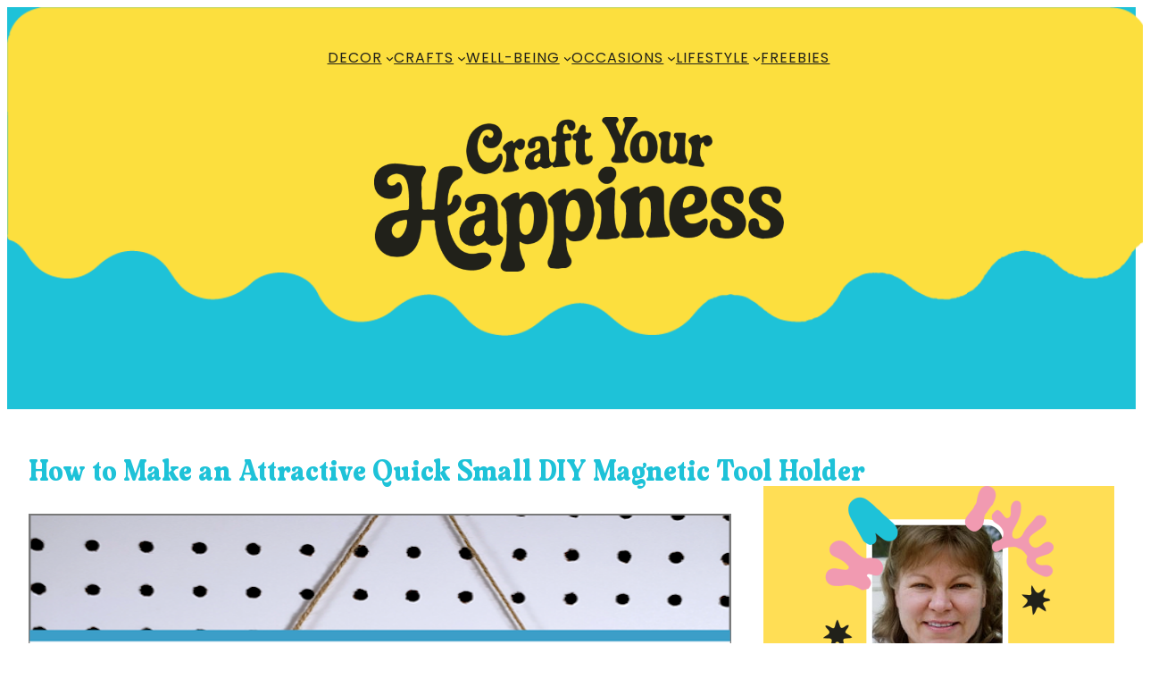

--- FILE ---
content_type: text/html; charset=UTF-8
request_url: https://craftyourhappiness.com/2022/01/29/how-to-make-an-attractive-quick-small-diy-magnetic-tool-holder/
body_size: 138390
content:
<!DOCTYPE html>
<html lang="en-US">
<head>
	<meta charset="UTF-8" />
	<meta name="viewport" content="width=device-width, initial-scale=1" />
<meta name='robots' content='max-image-preview:large' />
	<style>img:is([sizes="auto" i], [sizes^="auto," i]) { contain-intrinsic-size: 3000px 1500px }</style>
	<title>How to Make an Attractive Quick Small DIY Magnetic Tool Holder &#8211; Craft Your Happiness</title>
<link rel='dns-prefetch' href='//js.stripe.com' />
<link rel="alternate" type="application/rss+xml" title="Craft Your Happiness &raquo; Feed" href="https://craftyourhappiness.com/feed/" />
<link rel="alternate" type="application/rss+xml" title="Craft Your Happiness &raquo; Comments Feed" href="https://craftyourhappiness.com/comments/feed/" />
<link rel="alternate" type="application/rss+xml" title="Craft Your Happiness &raquo; How to Make an Attractive Quick Small DIY Magnetic Tool Holder Comments Feed" href="https://craftyourhappiness.com/2022/01/29/how-to-make-an-attractive-quick-small-diy-magnetic-tool-holder/feed/" />
<script>
window._wpemojiSettings = {"baseUrl":"https:\/\/s.w.org\/images\/core\/emoji\/16.0.1\/72x72\/","ext":".png","svgUrl":"https:\/\/s.w.org\/images\/core\/emoji\/16.0.1\/svg\/","svgExt":".svg","source":{"concatemoji":"https:\/\/craftyourhappiness.com\/abode\/wp-includes\/js\/wp-emoji-release.min.js?ver=6.8.3"}};
/*! This file is auto-generated */
!function(s,n){var o,i,e;function c(e){try{var t={supportTests:e,timestamp:(new Date).valueOf()};sessionStorage.setItem(o,JSON.stringify(t))}catch(e){}}function p(e,t,n){e.clearRect(0,0,e.canvas.width,e.canvas.height),e.fillText(t,0,0);var t=new Uint32Array(e.getImageData(0,0,e.canvas.width,e.canvas.height).data),a=(e.clearRect(0,0,e.canvas.width,e.canvas.height),e.fillText(n,0,0),new Uint32Array(e.getImageData(0,0,e.canvas.width,e.canvas.height).data));return t.every(function(e,t){return e===a[t]})}function u(e,t){e.clearRect(0,0,e.canvas.width,e.canvas.height),e.fillText(t,0,0);for(var n=e.getImageData(16,16,1,1),a=0;a<n.data.length;a++)if(0!==n.data[a])return!1;return!0}function f(e,t,n,a){switch(t){case"flag":return n(e,"\ud83c\udff3\ufe0f\u200d\u26a7\ufe0f","\ud83c\udff3\ufe0f\u200b\u26a7\ufe0f")?!1:!n(e,"\ud83c\udde8\ud83c\uddf6","\ud83c\udde8\u200b\ud83c\uddf6")&&!n(e,"\ud83c\udff4\udb40\udc67\udb40\udc62\udb40\udc65\udb40\udc6e\udb40\udc67\udb40\udc7f","\ud83c\udff4\u200b\udb40\udc67\u200b\udb40\udc62\u200b\udb40\udc65\u200b\udb40\udc6e\u200b\udb40\udc67\u200b\udb40\udc7f");case"emoji":return!a(e,"\ud83e\udedf")}return!1}function g(e,t,n,a){var r="undefined"!=typeof WorkerGlobalScope&&self instanceof WorkerGlobalScope?new OffscreenCanvas(300,150):s.createElement("canvas"),o=r.getContext("2d",{willReadFrequently:!0}),i=(o.textBaseline="top",o.font="600 32px Arial",{});return e.forEach(function(e){i[e]=t(o,e,n,a)}),i}function t(e){var t=s.createElement("script");t.src=e,t.defer=!0,s.head.appendChild(t)}"undefined"!=typeof Promise&&(o="wpEmojiSettingsSupports",i=["flag","emoji"],n.supports={everything:!0,everythingExceptFlag:!0},e=new Promise(function(e){s.addEventListener("DOMContentLoaded",e,{once:!0})}),new Promise(function(t){var n=function(){try{var e=JSON.parse(sessionStorage.getItem(o));if("object"==typeof e&&"number"==typeof e.timestamp&&(new Date).valueOf()<e.timestamp+604800&&"object"==typeof e.supportTests)return e.supportTests}catch(e){}return null}();if(!n){if("undefined"!=typeof Worker&&"undefined"!=typeof OffscreenCanvas&&"undefined"!=typeof URL&&URL.createObjectURL&&"undefined"!=typeof Blob)try{var e="postMessage("+g.toString()+"("+[JSON.stringify(i),f.toString(),p.toString(),u.toString()].join(",")+"));",a=new Blob([e],{type:"text/javascript"}),r=new Worker(URL.createObjectURL(a),{name:"wpTestEmojiSupports"});return void(r.onmessage=function(e){c(n=e.data),r.terminate(),t(n)})}catch(e){}c(n=g(i,f,p,u))}t(n)}).then(function(e){for(var t in e)n.supports[t]=e[t],n.supports.everything=n.supports.everything&&n.supports[t],"flag"!==t&&(n.supports.everythingExceptFlag=n.supports.everythingExceptFlag&&n.supports[t]);n.supports.everythingExceptFlag=n.supports.everythingExceptFlag&&!n.supports.flag,n.DOMReady=!1,n.readyCallback=function(){n.DOMReady=!0}}).then(function(){return e}).then(function(){var e;n.supports.everything||(n.readyCallback(),(e=n.source||{}).concatemoji?t(e.concatemoji):e.wpemoji&&e.twemoji&&(t(e.twemoji),t(e.wpemoji)))}))}((window,document),window._wpemojiSettings);
</script>
<!-- craftyourhappiness.com is managing ads with Advanced Ads 2.0.9 – https://wpadvancedads.com/ --><script id="craft-ready">
			window.advanced_ads_ready=function(e,a){a=a||"complete";var d=function(e){return"interactive"===a?"loading"!==e:"complete"===e};d(document.readyState)?e():document.addEventListener("readystatechange",(function(a){d(a.target.readyState)&&e()}),{once:"interactive"===a})},window.advanced_ads_ready_queue=window.advanced_ads_ready_queue||[];		</script>
		<link rel='stylesheet' id='sdm-styles-css' href='https://craftyourhappiness.com/abode/wp-content/plugins/simple-download-monitor/css/sdm_wp_styles.css?ver=6.8.3' media='all' />
<style id='wp-block-navigation-link-inline-css'>
.wp-block-navigation .wp-block-navigation-item__label{overflow-wrap:break-word}.wp-block-navigation .wp-block-navigation-item__description{display:none}.link-ui-tools{border-top:1px solid #f0f0f0;padding:8px}.link-ui-block-inserter{padding-top:8px}.link-ui-block-inserter__back{margin-left:8px;text-transform:uppercase}
</style>
<link rel='stylesheet' id='wp-block-navigation-css' href='https://craftyourhappiness.com/abode/wp-includes/blocks/navigation/style.min.css?ver=6.8.3' media='all' />
<style id='wp-block-columns-inline-css'>
.wp-block-columns{align-items:normal!important;box-sizing:border-box;display:flex;flex-wrap:wrap!important}@media (min-width:782px){.wp-block-columns{flex-wrap:nowrap!important}}.wp-block-columns.are-vertically-aligned-top{align-items:flex-start}.wp-block-columns.are-vertically-aligned-center{align-items:center}.wp-block-columns.are-vertically-aligned-bottom{align-items:flex-end}@media (max-width:781px){.wp-block-columns:not(.is-not-stacked-on-mobile)>.wp-block-column{flex-basis:100%!important}}@media (min-width:782px){.wp-block-columns:not(.is-not-stacked-on-mobile)>.wp-block-column{flex-basis:0;flex-grow:1}.wp-block-columns:not(.is-not-stacked-on-mobile)>.wp-block-column[style*=flex-basis]{flex-grow:0}}.wp-block-columns.is-not-stacked-on-mobile{flex-wrap:nowrap!important}.wp-block-columns.is-not-stacked-on-mobile>.wp-block-column{flex-basis:0;flex-grow:1}.wp-block-columns.is-not-stacked-on-mobile>.wp-block-column[style*=flex-basis]{flex-grow:0}:where(.wp-block-columns){margin-bottom:1.75em}:where(.wp-block-columns.has-background){padding:1.25em 2.375em}.wp-block-column{flex-grow:1;min-width:0;overflow-wrap:break-word;word-break:break-word}.wp-block-column.is-vertically-aligned-top{align-self:flex-start}.wp-block-column.is-vertically-aligned-center{align-self:center}.wp-block-column.is-vertically-aligned-bottom{align-self:flex-end}.wp-block-column.is-vertically-aligned-stretch{align-self:stretch}.wp-block-column.is-vertically-aligned-bottom,.wp-block-column.is-vertically-aligned-center,.wp-block-column.is-vertically-aligned-top{width:100%}
</style>
<style id='wp-block-site-logo-inline-css'>
.wp-block-site-logo{box-sizing:border-box;line-height:0}.wp-block-site-logo a{display:inline-block;line-height:0}.wp-block-site-logo.is-default-size img{height:auto;width:120px}.wp-block-site-logo img{height:auto;max-width:100%}.wp-block-site-logo a,.wp-block-site-logo img{border-radius:inherit}.wp-block-site-logo.aligncenter{margin-left:auto;margin-right:auto;text-align:center}:root :where(.wp-block-site-logo.is-style-rounded){border-radius:9999px}
</style>
<style id='wp-block-group-inline-css'>
.wp-block-group{box-sizing:border-box}:where(.wp-block-group.wp-block-group-is-layout-constrained){position:relative}
</style>
<style id='wp-block-group-theme-inline-css'>
:where(.wp-block-group.has-background){padding:1.25em 2.375em}
</style>
<style id='wp-block-template-part-theme-inline-css'>
:root :where(.wp-block-template-part.has-background){margin-bottom:0;margin-top:0;padding:1.25em 2.375em}
</style>
<style id='wp-block-paragraph-inline-css'>
.is-small-text{font-size:.875em}.is-regular-text{font-size:1em}.is-large-text{font-size:2.25em}.is-larger-text{font-size:3em}.has-drop-cap:not(:focus):first-letter{float:left;font-size:8.4em;font-style:normal;font-weight:100;line-height:.68;margin:.05em .1em 0 0;text-transform:uppercase}body.rtl .has-drop-cap:not(:focus):first-letter{float:none;margin-left:.1em}p.has-drop-cap.has-background{overflow:hidden}:root :where(p.has-background){padding:1.25em 2.375em}:where(p.has-text-color:not(.has-link-color)) a{color:inherit}p.has-text-align-left[style*="writing-mode:vertical-lr"],p.has-text-align-right[style*="writing-mode:vertical-rl"]{rotate:180deg}
</style>
<link rel='stylesheet' id='wp-block-cover-css' href='https://craftyourhappiness.com/abode/wp-includes/blocks/cover/style.min.css?ver=6.8.3' media='all' />
<style id='wp-block-post-title-inline-css'>
.wp-block-post-title{box-sizing:border-box;word-break:break-word}.wp-block-post-title :where(a){display:inline-block;font-family:inherit;font-size:inherit;font-style:inherit;font-weight:inherit;letter-spacing:inherit;line-height:inherit;text-decoration:inherit}
</style>
<style id='wp-block-post-content-inline-css'>
.wp-block-post-content{display:flow-root}
</style>
<style id='wp-block-avatar-inline-css'>
.wp-block-avatar{line-height:0}.wp-block-avatar,.wp-block-avatar img{box-sizing:border-box}.wp-block-avatar.aligncenter{text-align:center}
</style>
<style id='wp-block-comment-author-name-inline-css'>
.wp-block-comment-author-name{box-sizing:border-box}
</style>
<style id='wp-block-comment-edit-link-inline-css'>
.wp-block-comment-edit-link{box-sizing:border-box}
</style>
<style id='wp-block-comment-content-inline-css'>
.comment-awaiting-moderation{display:block;font-size:.875em;line-height:1.5}.wp-block-comment-content{box-sizing:border-box}
</style>
<style id='wp-block-comment-reply-link-inline-css'>
.wp-block-comment-reply-link{box-sizing:border-box}
</style>
<style id='wp-block-comment-template-inline-css'>
.wp-block-comment-template{box-sizing:border-box;list-style:none;margin-bottom:0;max-width:100%;padding:0}.wp-block-comment-template li{clear:both}.wp-block-comment-template ol{list-style:none;margin-bottom:0;max-width:100%;padding-left:2rem}.wp-block-comment-template.alignleft{float:left}.wp-block-comment-template.aligncenter{margin-left:auto;margin-right:auto;width:fit-content}.wp-block-comment-template.alignright{float:right}
</style>
<style id='wp-block-comments-pagination-inline-css'>
.wp-block-comments-pagination>.wp-block-comments-pagination-next,.wp-block-comments-pagination>.wp-block-comments-pagination-numbers,.wp-block-comments-pagination>.wp-block-comments-pagination-previous{font-size:inherit;margin-bottom:.5em;margin-right:.5em}.wp-block-comments-pagination>.wp-block-comments-pagination-next:last-child,.wp-block-comments-pagination>.wp-block-comments-pagination-numbers:last-child,.wp-block-comments-pagination>.wp-block-comments-pagination-previous:last-child{margin-right:0}.wp-block-comments-pagination .wp-block-comments-pagination-previous-arrow{display:inline-block;margin-right:1ch}.wp-block-comments-pagination .wp-block-comments-pagination-previous-arrow:not(.is-arrow-chevron){transform:scaleX(1)}.wp-block-comments-pagination .wp-block-comments-pagination-next-arrow{display:inline-block;margin-left:1ch}.wp-block-comments-pagination .wp-block-comments-pagination-next-arrow:not(.is-arrow-chevron){transform:scaleX(1)}.wp-block-comments-pagination.aligncenter{justify-content:center}
</style>
<style id='wp-block-post-comments-form-inline-css'>
:where(.wp-block-post-comments-form) input:not([type=submit]),:where(.wp-block-post-comments-form) textarea{border:1px solid #949494;font-family:inherit;font-size:1em}:where(.wp-block-post-comments-form) input:where(:not([type=submit]):not([type=checkbox])),:where(.wp-block-post-comments-form) textarea{padding:calc(.667em + 2px)}.wp-block-post-comments-form{box-sizing:border-box}.wp-block-post-comments-form[style*=font-weight] :where(.comment-reply-title){font-weight:inherit}.wp-block-post-comments-form[style*=font-family] :where(.comment-reply-title){font-family:inherit}.wp-block-post-comments-form[class*=-font-size] :where(.comment-reply-title),.wp-block-post-comments-form[style*=font-size] :where(.comment-reply-title){font-size:inherit}.wp-block-post-comments-form[style*=line-height] :where(.comment-reply-title){line-height:inherit}.wp-block-post-comments-form[style*=font-style] :where(.comment-reply-title){font-style:inherit}.wp-block-post-comments-form[style*=letter-spacing] :where(.comment-reply-title){letter-spacing:inherit}.wp-block-post-comments-form :where(input[type=submit]){box-shadow:none;cursor:pointer;display:inline-block;overflow-wrap:break-word;text-align:center}.wp-block-post-comments-form .comment-form input:not([type=submit]):not([type=checkbox]):not([type=hidden]),.wp-block-post-comments-form .comment-form textarea{box-sizing:border-box;display:block;width:100%}.wp-block-post-comments-form .comment-form-author label,.wp-block-post-comments-form .comment-form-email label,.wp-block-post-comments-form .comment-form-url label{display:block;margin-bottom:.25em}.wp-block-post-comments-form .comment-form-cookies-consent{display:flex;gap:.25em}.wp-block-post-comments-form .comment-form-cookies-consent #wp-comment-cookies-consent{margin-top:.35em}.wp-block-post-comments-form .comment-reply-title{margin-bottom:0}.wp-block-post-comments-form .comment-reply-title :where(small){font-size:var(--wp--preset--font-size--medium,smaller);margin-left:.5em}
</style>
<style id='wp-block-buttons-inline-css'>
.wp-block-buttons{box-sizing:border-box}.wp-block-buttons.is-vertical{flex-direction:column}.wp-block-buttons.is-vertical>.wp-block-button:last-child{margin-bottom:0}.wp-block-buttons>.wp-block-button{display:inline-block;margin:0}.wp-block-buttons.is-content-justification-left{justify-content:flex-start}.wp-block-buttons.is-content-justification-left.is-vertical{align-items:flex-start}.wp-block-buttons.is-content-justification-center{justify-content:center}.wp-block-buttons.is-content-justification-center.is-vertical{align-items:center}.wp-block-buttons.is-content-justification-right{justify-content:flex-end}.wp-block-buttons.is-content-justification-right.is-vertical{align-items:flex-end}.wp-block-buttons.is-content-justification-space-between{justify-content:space-between}.wp-block-buttons.aligncenter{text-align:center}.wp-block-buttons:not(.is-content-justification-space-between,.is-content-justification-right,.is-content-justification-left,.is-content-justification-center) .wp-block-button.aligncenter{margin-left:auto;margin-right:auto;width:100%}.wp-block-buttons[style*=text-decoration] .wp-block-button,.wp-block-buttons[style*=text-decoration] .wp-block-button__link{text-decoration:inherit}.wp-block-buttons.has-custom-font-size .wp-block-button__link{font-size:inherit}.wp-block-buttons .wp-block-button__link{width:100%}.wp-block-button.aligncenter{text-align:center}
</style>
<style id='wp-block-button-inline-css'>
.wp-block-button__link{align-content:center;box-sizing:border-box;cursor:pointer;display:inline-block;height:100%;text-align:center;word-break:break-word}.wp-block-button__link.aligncenter{text-align:center}.wp-block-button__link.alignright{text-align:right}:where(.wp-block-button__link){border-radius:9999px;box-shadow:none;padding:calc(.667em + 2px) calc(1.333em + 2px);text-decoration:none}.wp-block-button[style*=text-decoration] .wp-block-button__link{text-decoration:inherit}.wp-block-buttons>.wp-block-button.has-custom-width{max-width:none}.wp-block-buttons>.wp-block-button.has-custom-width .wp-block-button__link{width:100%}.wp-block-buttons>.wp-block-button.has-custom-font-size .wp-block-button__link{font-size:inherit}.wp-block-buttons>.wp-block-button.wp-block-button__width-25{width:calc(25% - var(--wp--style--block-gap, .5em)*.75)}.wp-block-buttons>.wp-block-button.wp-block-button__width-50{width:calc(50% - var(--wp--style--block-gap, .5em)*.5)}.wp-block-buttons>.wp-block-button.wp-block-button__width-75{width:calc(75% - var(--wp--style--block-gap, .5em)*.25)}.wp-block-buttons>.wp-block-button.wp-block-button__width-100{flex-basis:100%;width:100%}.wp-block-buttons.is-vertical>.wp-block-button.wp-block-button__width-25{width:25%}.wp-block-buttons.is-vertical>.wp-block-button.wp-block-button__width-50{width:50%}.wp-block-buttons.is-vertical>.wp-block-button.wp-block-button__width-75{width:75%}.wp-block-button.is-style-squared,.wp-block-button__link.wp-block-button.is-style-squared{border-radius:0}.wp-block-button.no-border-radius,.wp-block-button__link.no-border-radius{border-radius:0!important}:root :where(.wp-block-button .wp-block-button__link.is-style-outline),:root :where(.wp-block-button.is-style-outline>.wp-block-button__link){border:2px solid;padding:.667em 1.333em}:root :where(.wp-block-button .wp-block-button__link.is-style-outline:not(.has-text-color)),:root :where(.wp-block-button.is-style-outline>.wp-block-button__link:not(.has-text-color)){color:currentColor}:root :where(.wp-block-button .wp-block-button__link.is-style-outline:not(.has-background)),:root :where(.wp-block-button.is-style-outline>.wp-block-button__link:not(.has-background)){background-color:initial;background-image:none}
</style>
<style id='wp-block-comments-inline-css'>
.wp-block-post-comments{box-sizing:border-box}.wp-block-post-comments .alignleft{float:left}.wp-block-post-comments .alignright{float:right}.wp-block-post-comments .navigation:after{clear:both;content:"";display:table}.wp-block-post-comments .commentlist{clear:both;list-style:none;margin:0;padding:0}.wp-block-post-comments .commentlist .comment{min-height:2.25em;padding-left:3.25em}.wp-block-post-comments .commentlist .comment p{font-size:1em;line-height:1.8;margin:1em 0}.wp-block-post-comments .commentlist .children{list-style:none;margin:0;padding:0}.wp-block-post-comments .comment-author{line-height:1.5}.wp-block-post-comments .comment-author .avatar{border-radius:1.5em;display:block;float:left;height:2.5em;margin-right:.75em;margin-top:.5em;width:2.5em}.wp-block-post-comments .comment-author cite{font-style:normal}.wp-block-post-comments .comment-meta{font-size:.875em;line-height:1.5}.wp-block-post-comments .comment-meta b{font-weight:400}.wp-block-post-comments .comment-meta .comment-awaiting-moderation{display:block;margin-bottom:1em;margin-top:1em}.wp-block-post-comments .comment-body .commentmetadata{font-size:.875em}.wp-block-post-comments .comment-form-author label,.wp-block-post-comments .comment-form-comment label,.wp-block-post-comments .comment-form-email label,.wp-block-post-comments .comment-form-url label{display:block;margin-bottom:.25em}.wp-block-post-comments .comment-form input:not([type=submit]):not([type=checkbox]),.wp-block-post-comments .comment-form textarea{box-sizing:border-box;display:block;width:100%}.wp-block-post-comments .comment-form-cookies-consent{display:flex;gap:.25em}.wp-block-post-comments .comment-form-cookies-consent #wp-comment-cookies-consent{margin-top:.35em}.wp-block-post-comments .comment-reply-title{margin-bottom:0}.wp-block-post-comments .comment-reply-title :where(small){font-size:var(--wp--preset--font-size--medium,smaller);margin-left:.5em}.wp-block-post-comments .reply{font-size:.875em;margin-bottom:1.4em}.wp-block-post-comments input:not([type=submit]),.wp-block-post-comments textarea{border:1px solid #949494;font-family:inherit;font-size:1em}.wp-block-post-comments input:not([type=submit]):not([type=checkbox]),.wp-block-post-comments textarea{padding:calc(.667em + 2px)}:where(.wp-block-post-comments input[type=submit]){border:none}.wp-block-comments{box-sizing:border-box}
</style>
<style id='wp-block-post-featured-image-inline-css'>
.wp-block-post-featured-image{margin-left:0;margin-right:0}.wp-block-post-featured-image a{display:block;height:100%}.wp-block-post-featured-image :where(img){box-sizing:border-box;height:auto;max-width:100%;vertical-align:bottom;width:100%}.wp-block-post-featured-image.alignfull img,.wp-block-post-featured-image.alignwide img{width:100%}.wp-block-post-featured-image .wp-block-post-featured-image__overlay.has-background-dim{background-color:#000;inset:0;position:absolute}.wp-block-post-featured-image{position:relative}.wp-block-post-featured-image .wp-block-post-featured-image__overlay.has-background-gradient{background-color:initial}.wp-block-post-featured-image .wp-block-post-featured-image__overlay.has-background-dim-0{opacity:0}.wp-block-post-featured-image .wp-block-post-featured-image__overlay.has-background-dim-10{opacity:.1}.wp-block-post-featured-image .wp-block-post-featured-image__overlay.has-background-dim-20{opacity:.2}.wp-block-post-featured-image .wp-block-post-featured-image__overlay.has-background-dim-30{opacity:.3}.wp-block-post-featured-image .wp-block-post-featured-image__overlay.has-background-dim-40{opacity:.4}.wp-block-post-featured-image .wp-block-post-featured-image__overlay.has-background-dim-50{opacity:.5}.wp-block-post-featured-image .wp-block-post-featured-image__overlay.has-background-dim-60{opacity:.6}.wp-block-post-featured-image .wp-block-post-featured-image__overlay.has-background-dim-70{opacity:.7}.wp-block-post-featured-image .wp-block-post-featured-image__overlay.has-background-dim-80{opacity:.8}.wp-block-post-featured-image .wp-block-post-featured-image__overlay.has-background-dim-90{opacity:.9}.wp-block-post-featured-image .wp-block-post-featured-image__overlay.has-background-dim-100{opacity:1}.wp-block-post-featured-image:where(.alignleft,.alignright){width:100%}
</style>
<link rel='stylesheet' id='wp-block-image-css' href='https://craftyourhappiness.com/abode/wp-includes/blocks/image/style.min.css?ver=6.8.3' media='all' />
<style id='wp-block-image-theme-inline-css'>
:root :where(.wp-block-image figcaption){color:#555;font-size:13px;text-align:center}.is-dark-theme :root :where(.wp-block-image figcaption){color:#ffffffa6}.wp-block-image{margin:0 0 1em}
</style>
<style id='wp-block-heading-inline-css'>
h1.has-background,h2.has-background,h3.has-background,h4.has-background,h5.has-background,h6.has-background{padding:1.25em 2.375em}h1.has-text-align-left[style*=writing-mode]:where([style*=vertical-lr]),h1.has-text-align-right[style*=writing-mode]:where([style*=vertical-rl]),h2.has-text-align-left[style*=writing-mode]:where([style*=vertical-lr]),h2.has-text-align-right[style*=writing-mode]:where([style*=vertical-rl]),h3.has-text-align-left[style*=writing-mode]:where([style*=vertical-lr]),h3.has-text-align-right[style*=writing-mode]:where([style*=vertical-rl]),h4.has-text-align-left[style*=writing-mode]:where([style*=vertical-lr]),h4.has-text-align-right[style*=writing-mode]:where([style*=vertical-rl]),h5.has-text-align-left[style*=writing-mode]:where([style*=vertical-lr]),h5.has-text-align-right[style*=writing-mode]:where([style*=vertical-rl]),h6.has-text-align-left[style*=writing-mode]:where([style*=vertical-lr]),h6.has-text-align-right[style*=writing-mode]:where([style*=vertical-rl]){rotate:180deg}
</style>
<style id='wp-block-search-inline-css'>
.wp-block-search__button{margin-left:10px;word-break:normal}.wp-block-search__button.has-icon{line-height:0}.wp-block-search__button svg{height:1.25em;min-height:24px;min-width:24px;width:1.25em;fill:currentColor;vertical-align:text-bottom}:where(.wp-block-search__button){border:1px solid #ccc;padding:6px 10px}.wp-block-search__inside-wrapper{display:flex;flex:auto;flex-wrap:nowrap;max-width:100%}.wp-block-search__label{width:100%}.wp-block-search__input{appearance:none;border:1px solid #949494;flex-grow:1;margin-left:0;margin-right:0;min-width:3rem;padding:8px;text-decoration:unset!important}.wp-block-search.wp-block-search__button-only .wp-block-search__button{box-sizing:border-box;display:flex;flex-shrink:0;justify-content:center;margin-left:0;max-width:100%}.wp-block-search.wp-block-search__button-only .wp-block-search__inside-wrapper{min-width:0!important;transition-property:width}.wp-block-search.wp-block-search__button-only .wp-block-search__input{flex-basis:100%;transition-duration:.3s}.wp-block-search.wp-block-search__button-only.wp-block-search__searchfield-hidden,.wp-block-search.wp-block-search__button-only.wp-block-search__searchfield-hidden .wp-block-search__inside-wrapper{overflow:hidden}.wp-block-search.wp-block-search__button-only.wp-block-search__searchfield-hidden .wp-block-search__input{border-left-width:0!important;border-right-width:0!important;flex-basis:0;flex-grow:0;margin:0;min-width:0!important;padding-left:0!important;padding-right:0!important;width:0!important}:where(.wp-block-search__input){font-family:inherit;font-size:inherit;font-style:inherit;font-weight:inherit;letter-spacing:inherit;line-height:inherit;text-transform:inherit}:where(.wp-block-search__button-inside .wp-block-search__inside-wrapper){border:1px solid #949494;box-sizing:border-box;padding:4px}:where(.wp-block-search__button-inside .wp-block-search__inside-wrapper) .wp-block-search__input{border:none;border-radius:0;padding:0 4px}:where(.wp-block-search__button-inside .wp-block-search__inside-wrapper) .wp-block-search__input:focus{outline:none}:where(.wp-block-search__button-inside .wp-block-search__inside-wrapper) :where(.wp-block-search__button){padding:4px 8px}.wp-block-search.aligncenter .wp-block-search__inside-wrapper{margin:auto}.wp-block[data-align=right] .wp-block-search.wp-block-search__button-only .wp-block-search__inside-wrapper{float:right}
</style>
<style id='wp-block-search-theme-inline-css'>
.wp-block-search .wp-block-search__label{font-weight:700}.wp-block-search__button{border:1px solid #ccc;padding:.375em .625em}
</style>
<link rel='stylesheet' id='wp-block-social-links-css' href='https://craftyourhappiness.com/abode/wp-includes/blocks/social-links/style.min.css?ver=6.8.3' media='all' />
<style id='wp-block-site-title-inline-css'>
.wp-block-site-title{box-sizing:border-box}.wp-block-site-title :where(a){color:inherit;font-family:inherit;font-size:inherit;font-style:inherit;font-weight:inherit;letter-spacing:inherit;line-height:inherit;text-decoration:inherit}
</style>
<link rel='stylesheet' id='pt-cv-public-style-css' href='https://craftyourhappiness.com/abode/wp-content/plugins/content-views-query-and-display-post-page/public/assets/css/cv.css?ver=4.1' media='all' />
<style id='wp-emoji-styles-inline-css'>

	img.wp-smiley, img.emoji {
		display: inline !important;
		border: none !important;
		box-shadow: none !important;
		height: 1em !important;
		width: 1em !important;
		margin: 0 0.07em !important;
		vertical-align: -0.1em !important;
		background: none !important;
		padding: 0 !important;
	}
</style>
<link rel='stylesheet' id='wp-block-library-css' href='https://craftyourhappiness.com/abode/wp-includes/css/dist/block-library/common.min.css?ver=6.8.3' media='all' />
<style id='global-styles-inline-css'>
:root{--wp--preset--aspect-ratio--square: 1;--wp--preset--aspect-ratio--4-3: 4/3;--wp--preset--aspect-ratio--3-4: 3/4;--wp--preset--aspect-ratio--3-2: 3/2;--wp--preset--aspect-ratio--2-3: 2/3;--wp--preset--aspect-ratio--16-9: 16/9;--wp--preset--aspect-ratio--9-16: 9/16;--wp--preset--color--black: #000000;--wp--preset--color--cyan-bluish-gray: #abb8c3;--wp--preset--color--white: #ffffff;--wp--preset--color--pale-pink: #f78da7;--wp--preset--color--vivid-red: #cf2e2e;--wp--preset--color--luminous-vivid-orange: #ff6900;--wp--preset--color--luminous-vivid-amber: #fcb900;--wp--preset--color--light-green-cyan: #7bdcb5;--wp--preset--color--vivid-green-cyan: #00d084;--wp--preset--color--pale-cyan-blue: #8ed1fc;--wp--preset--color--vivid-cyan-blue: #0693e3;--wp--preset--color--vivid-purple: #9b51e0;--wp--preset--color--extra-primary: #1ec2d8;--wp--preset--color--extra-secondary: #00C2CB;--wp--preset--color--extra-tertiary: #ffde55;--wp--preset--color--extra-quadro: #ffde55;--wp--preset--color--extra-fivedro: #A0E7E5;--wp--preset--color--primary: #676767;--wp--preset--color--background: #969696;--wp--preset--color--foreground: #ffffff;--wp--preset--color--secondary: #777777;--wp--preset--gradient--vivid-cyan-blue-to-vivid-purple: linear-gradient(135deg,rgba(6,147,227,1) 0%,rgb(155,81,224) 100%);--wp--preset--gradient--light-green-cyan-to-vivid-green-cyan: linear-gradient(135deg,rgb(122,220,180) 0%,rgb(0,208,130) 100%);--wp--preset--gradient--luminous-vivid-amber-to-luminous-vivid-orange: linear-gradient(135deg,rgba(252,185,0,1) 0%,rgba(255,105,0,1) 100%);--wp--preset--gradient--luminous-vivid-orange-to-vivid-red: linear-gradient(135deg,rgba(255,105,0,1) 0%,rgb(207,46,46) 100%);--wp--preset--gradient--very-light-gray-to-cyan-bluish-gray: linear-gradient(135deg,rgb(238,238,238) 0%,rgb(169,184,195) 100%);--wp--preset--gradient--cool-to-warm-spectrum: linear-gradient(135deg,rgb(74,234,220) 0%,rgb(151,120,209) 20%,rgb(207,42,186) 40%,rgb(238,44,130) 60%,rgb(251,105,98) 80%,rgb(254,248,76) 100%);--wp--preset--gradient--blush-light-purple: linear-gradient(135deg,rgb(255,206,236) 0%,rgb(152,150,240) 100%);--wp--preset--gradient--blush-bordeaux: linear-gradient(135deg,rgb(254,205,165) 0%,rgb(254,45,45) 50%,rgb(107,0,62) 100%);--wp--preset--gradient--luminous-dusk: linear-gradient(135deg,rgb(255,203,112) 0%,rgb(199,81,192) 50%,rgb(65,88,208) 100%);--wp--preset--gradient--pale-ocean: linear-gradient(135deg,rgb(255,245,203) 0%,rgb(182,227,212) 50%,rgb(51,167,181) 100%);--wp--preset--gradient--electric-grass: linear-gradient(135deg,rgb(202,248,128) 0%,rgb(113,206,126) 100%);--wp--preset--gradient--midnight: linear-gradient(135deg,rgb(2,3,129) 0%,rgb(40,116,252) 100%);--wp--preset--gradient--vertical-secondary-to-tertiary: linear-gradient(to bottom,var(--wp--preset--color--secondary) 0%,var(--wp--preset--color--tertiary) 100%);--wp--preset--gradient--vertical-secondary-to-background: linear-gradient(to bottom,var(--wp--preset--color--secondary) 0%,var(--wp--preset--color--background) 100%);--wp--preset--gradient--vertical-tertiary-to-background: linear-gradient(to bottom,var(--wp--preset--color--tertiary) 0%,var(--wp--preset--color--background) 100%);--wp--preset--gradient--diagonal-primary-to-foreground: linear-gradient(to bottom right,var(--wp--preset--color--primary) 0%,var(--wp--preset--color--foreground) 100%);--wp--preset--gradient--diagonal-secondary-to-background: linear-gradient(to bottom right,var(--wp--preset--color--secondary) 50%,var(--wp--preset--color--background) 50%);--wp--preset--font-size--small: 20px;--wp--preset--font-size--medium: 24px;--wp--preset--font-size--large: 36px;--wp--preset--font-size--x-large: 42px;--wp--preset--font-size--regular: 28px;--wp--preset--font-family--montessori-kindergarten-poppins: 'Poppins', sans-serif;;--wp--preset--font-family--milky-vintage: "Milky Vintage";--wp--preset--spacing--20: 0.44rem;--wp--preset--spacing--30: 0.67rem;--wp--preset--spacing--40: 1rem;--wp--preset--spacing--50: 1.5rem;--wp--preset--spacing--60: 2.25rem;--wp--preset--spacing--70: 3.38rem;--wp--preset--spacing--80: 5.06rem;--wp--preset--shadow--natural: 6px 6px 9px rgba(0, 0, 0, 0.2);--wp--preset--shadow--deep: 12px 12px 50px rgba(0, 0, 0, 0.4);--wp--preset--shadow--sharp: 6px 6px 0px rgba(0, 0, 0, 0.2);--wp--preset--shadow--outlined: 6px 6px 0px -3px rgba(255, 255, 255, 1), 6px 6px rgba(0, 0, 0, 1);--wp--preset--shadow--crisp: 6px 6px 0px rgba(0, 0, 0, 1);--wp--custom--typography--font-size--heading-1: clamp(1.5rem, 1.375rem + 0.625vw, 2.125rem);--wp--custom--typography--font-size--heading-2: clamp(1.25rem, 1.125rem + 0.625vw, 1.875rem);--wp--custom--typography--font-size--heading-3: clamp(1rem, 0.9rem + 0.5vw, 1.5rem);--wp--custom--typography--font-size--heading-4: clamp(1rem, 0.925rem + 0.375vw, 1.375rem);--wp--custom--typography--font-size--heading-5: clamp(0.875rem, 0.825rem + 0.25vw, 1.125rem);--wp--custom--typography--font-size--heading-6: clamp(0.75rem, 0.7rem + 0.25vw, 1rem);}:root { --wp--style--global--content-size: 1200px;--wp--style--global--wide-size: 1200px; }:where(body) { margin: 0; }.wp-site-blocks > .alignleft { float: left; margin-right: 2em; }.wp-site-blocks > .alignright { float: right; margin-left: 2em; }.wp-site-blocks > .aligncenter { justify-content: center; margin-left: auto; margin-right: auto; }:where(.wp-site-blocks) > * { margin-block-start: 24px; margin-block-end: 0; }:where(.wp-site-blocks) > :first-child { margin-block-start: 0; }:where(.wp-site-blocks) > :last-child { margin-block-end: 0; }:root { --wp--style--block-gap: 24px; }:root :where(.is-layout-flow) > :first-child{margin-block-start: 0;}:root :where(.is-layout-flow) > :last-child{margin-block-end: 0;}:root :where(.is-layout-flow) > *{margin-block-start: 24px;margin-block-end: 0;}:root :where(.is-layout-constrained) > :first-child{margin-block-start: 0;}:root :where(.is-layout-constrained) > :last-child{margin-block-end: 0;}:root :where(.is-layout-constrained) > *{margin-block-start: 24px;margin-block-end: 0;}:root :where(.is-layout-flex){gap: 24px;}:root :where(.is-layout-grid){gap: 24px;}.is-layout-flow > .alignleft{float: left;margin-inline-start: 0;margin-inline-end: 2em;}.is-layout-flow > .alignright{float: right;margin-inline-start: 2em;margin-inline-end: 0;}.is-layout-flow > .aligncenter{margin-left: auto !important;margin-right: auto !important;}.is-layout-constrained > .alignleft{float: left;margin-inline-start: 0;margin-inline-end: 2em;}.is-layout-constrained > .alignright{float: right;margin-inline-start: 2em;margin-inline-end: 0;}.is-layout-constrained > .aligncenter{margin-left: auto !important;margin-right: auto !important;}.is-layout-constrained > :where(:not(.alignleft):not(.alignright):not(.alignfull)){max-width: var(--wp--style--global--content-size);margin-left: auto !important;margin-right: auto !important;}.is-layout-constrained > .alignwide{max-width: var(--wp--style--global--wide-size);}body .is-layout-flex{display: flex;}.is-layout-flex{flex-wrap: wrap;align-items: center;}.is-layout-flex > :is(*, div){margin: 0;}body .is-layout-grid{display: grid;}.is-layout-grid > :is(*, div){margin: 0;}body{background-color: var(--wp--preset--color--white);color: var(--wp--preset--color--montessori-kindergarten-grey);font-family: var(--wp--preset--font-family--montessori-kindergarten-poppins);font-size: 16px;line-height: 1.5;padding-top: 0px;padding-right: 0px;padding-bottom: 0px;padding-left: 0px;}a:where(:not(.wp-element-button)){color: vvar(--wp--preset--color--primary);text-decoration: underline;}:root :where(a:where(:not(.wp-element-button)):hover){color: var(--wp--preset--color--extra-primary);}h1, h2, h3, h4, h5, h6{color: var(--wp--preset--color--extra-primary);font-family: var(--wp--preset--font-family--milky-vintage);}h1{font-size: 28px;font-style: normal;font-weight: 400;line-height: 1.5;}h2{font-size: var(--wp--preset--font-size--heading-2);font-style: normal;font-weight: 400;line-height: 1.2;}h3{font-size: var(--wp--preset--font-size--heading-3);font-style: normal;font-weight: 400;line-height: 1;}h4{font-size: var(--wp--preset--font-size--heading-4);font-style: normal;font-weight: 400;line-height: 1;}h5{font-size: var(--wp--preset--font-size--heading-5);font-style: normal;font-weight: 400;line-height: 1;}h6{font-size: var(--wp--preset--font-size--heading-6);font-style: normal;font-weight: 400;}:root :where(.wp-element-button, .wp-block-button__link){background-color: var(--wp--preset--color--extra-primary);border-width: 0;color: #fff;font-family: inherit;font-size: inherit;line-height: inherit;padding: calc(0.667em + 2px) calc(1.333em + 2px);text-decoration: none;}:root :where(.wp-element-caption, .wp-block-audio figcaption, .wp-block-embed figcaption, .wp-block-gallery figcaption, .wp-block-image figcaption, .wp-block-table figcaption, .wp-block-video figcaption){color: var(--wp--preset--color--background);}.has-black-color{color: var(--wp--preset--color--black) !important;}.has-cyan-bluish-gray-color{color: var(--wp--preset--color--cyan-bluish-gray) !important;}.has-white-color{color: var(--wp--preset--color--white) !important;}.has-pale-pink-color{color: var(--wp--preset--color--pale-pink) !important;}.has-vivid-red-color{color: var(--wp--preset--color--vivid-red) !important;}.has-luminous-vivid-orange-color{color: var(--wp--preset--color--luminous-vivid-orange) !important;}.has-luminous-vivid-amber-color{color: var(--wp--preset--color--luminous-vivid-amber) !important;}.has-light-green-cyan-color{color: var(--wp--preset--color--light-green-cyan) !important;}.has-vivid-green-cyan-color{color: var(--wp--preset--color--vivid-green-cyan) !important;}.has-pale-cyan-blue-color{color: var(--wp--preset--color--pale-cyan-blue) !important;}.has-vivid-cyan-blue-color{color: var(--wp--preset--color--vivid-cyan-blue) !important;}.has-vivid-purple-color{color: var(--wp--preset--color--vivid-purple) !important;}.has-extra-primary-color{color: var(--wp--preset--color--extra-primary) !important;}.has-extra-secondary-color{color: var(--wp--preset--color--extra-secondary) !important;}.has-extra-tertiary-color{color: var(--wp--preset--color--extra-tertiary) !important;}.has-extra-quadro-color{color: var(--wp--preset--color--extra-quadro) !important;}.has-extra-fivedro-color{color: var(--wp--preset--color--extra-fivedro) !important;}.has-primary-color{color: var(--wp--preset--color--primary) !important;}.has-background-color{color: var(--wp--preset--color--background) !important;}.has-foreground-color{color: var(--wp--preset--color--foreground) !important;}.has-secondary-color{color: var(--wp--preset--color--secondary) !important;}.has-black-background-color{background-color: var(--wp--preset--color--black) !important;}.has-cyan-bluish-gray-background-color{background-color: var(--wp--preset--color--cyan-bluish-gray) !important;}.has-white-background-color{background-color: var(--wp--preset--color--white) !important;}.has-pale-pink-background-color{background-color: var(--wp--preset--color--pale-pink) !important;}.has-vivid-red-background-color{background-color: var(--wp--preset--color--vivid-red) !important;}.has-luminous-vivid-orange-background-color{background-color: var(--wp--preset--color--luminous-vivid-orange) !important;}.has-luminous-vivid-amber-background-color{background-color: var(--wp--preset--color--luminous-vivid-amber) !important;}.has-light-green-cyan-background-color{background-color: var(--wp--preset--color--light-green-cyan) !important;}.has-vivid-green-cyan-background-color{background-color: var(--wp--preset--color--vivid-green-cyan) !important;}.has-pale-cyan-blue-background-color{background-color: var(--wp--preset--color--pale-cyan-blue) !important;}.has-vivid-cyan-blue-background-color{background-color: var(--wp--preset--color--vivid-cyan-blue) !important;}.has-vivid-purple-background-color{background-color: var(--wp--preset--color--vivid-purple) !important;}.has-extra-primary-background-color{background-color: var(--wp--preset--color--extra-primary) !important;}.has-extra-secondary-background-color{background-color: var(--wp--preset--color--extra-secondary) !important;}.has-extra-tertiary-background-color{background-color: var(--wp--preset--color--extra-tertiary) !important;}.has-extra-quadro-background-color{background-color: var(--wp--preset--color--extra-quadro) !important;}.has-extra-fivedro-background-color{background-color: var(--wp--preset--color--extra-fivedro) !important;}.has-primary-background-color{background-color: var(--wp--preset--color--primary) !important;}.has-background-background-color{background-color: var(--wp--preset--color--background) !important;}.has-foreground-background-color{background-color: var(--wp--preset--color--foreground) !important;}.has-secondary-background-color{background-color: var(--wp--preset--color--secondary) !important;}.has-black-border-color{border-color: var(--wp--preset--color--black) !important;}.has-cyan-bluish-gray-border-color{border-color: var(--wp--preset--color--cyan-bluish-gray) !important;}.has-white-border-color{border-color: var(--wp--preset--color--white) !important;}.has-pale-pink-border-color{border-color: var(--wp--preset--color--pale-pink) !important;}.has-vivid-red-border-color{border-color: var(--wp--preset--color--vivid-red) !important;}.has-luminous-vivid-orange-border-color{border-color: var(--wp--preset--color--luminous-vivid-orange) !important;}.has-luminous-vivid-amber-border-color{border-color: var(--wp--preset--color--luminous-vivid-amber) !important;}.has-light-green-cyan-border-color{border-color: var(--wp--preset--color--light-green-cyan) !important;}.has-vivid-green-cyan-border-color{border-color: var(--wp--preset--color--vivid-green-cyan) !important;}.has-pale-cyan-blue-border-color{border-color: var(--wp--preset--color--pale-cyan-blue) !important;}.has-vivid-cyan-blue-border-color{border-color: var(--wp--preset--color--vivid-cyan-blue) !important;}.has-vivid-purple-border-color{border-color: var(--wp--preset--color--vivid-purple) !important;}.has-extra-primary-border-color{border-color: var(--wp--preset--color--extra-primary) !important;}.has-extra-secondary-border-color{border-color: var(--wp--preset--color--extra-secondary) !important;}.has-extra-tertiary-border-color{border-color: var(--wp--preset--color--extra-tertiary) !important;}.has-extra-quadro-border-color{border-color: var(--wp--preset--color--extra-quadro) !important;}.has-extra-fivedro-border-color{border-color: var(--wp--preset--color--extra-fivedro) !important;}.has-primary-border-color{border-color: var(--wp--preset--color--primary) !important;}.has-background-border-color{border-color: var(--wp--preset--color--background) !important;}.has-foreground-border-color{border-color: var(--wp--preset--color--foreground) !important;}.has-secondary-border-color{border-color: var(--wp--preset--color--secondary) !important;}.has-vivid-cyan-blue-to-vivid-purple-gradient-background{background: var(--wp--preset--gradient--vivid-cyan-blue-to-vivid-purple) !important;}.has-light-green-cyan-to-vivid-green-cyan-gradient-background{background: var(--wp--preset--gradient--light-green-cyan-to-vivid-green-cyan) !important;}.has-luminous-vivid-amber-to-luminous-vivid-orange-gradient-background{background: var(--wp--preset--gradient--luminous-vivid-amber-to-luminous-vivid-orange) !important;}.has-luminous-vivid-orange-to-vivid-red-gradient-background{background: var(--wp--preset--gradient--luminous-vivid-orange-to-vivid-red) !important;}.has-very-light-gray-to-cyan-bluish-gray-gradient-background{background: var(--wp--preset--gradient--very-light-gray-to-cyan-bluish-gray) !important;}.has-cool-to-warm-spectrum-gradient-background{background: var(--wp--preset--gradient--cool-to-warm-spectrum) !important;}.has-blush-light-purple-gradient-background{background: var(--wp--preset--gradient--blush-light-purple) !important;}.has-blush-bordeaux-gradient-background{background: var(--wp--preset--gradient--blush-bordeaux) !important;}.has-luminous-dusk-gradient-background{background: var(--wp--preset--gradient--luminous-dusk) !important;}.has-pale-ocean-gradient-background{background: var(--wp--preset--gradient--pale-ocean) !important;}.has-electric-grass-gradient-background{background: var(--wp--preset--gradient--electric-grass) !important;}.has-midnight-gradient-background{background: var(--wp--preset--gradient--midnight) !important;}.has-vertical-secondary-to-tertiary-gradient-background{background: var(--wp--preset--gradient--vertical-secondary-to-tertiary) !important;}.has-vertical-secondary-to-background-gradient-background{background: var(--wp--preset--gradient--vertical-secondary-to-background) !important;}.has-vertical-tertiary-to-background-gradient-background{background: var(--wp--preset--gradient--vertical-tertiary-to-background) !important;}.has-diagonal-primary-to-foreground-gradient-background{background: var(--wp--preset--gradient--diagonal-primary-to-foreground) !important;}.has-diagonal-secondary-to-background-gradient-background{background: var(--wp--preset--gradient--diagonal-secondary-to-background) !important;}.has-small-font-size{font-size: var(--wp--preset--font-size--small) !important;}.has-medium-font-size{font-size: var(--wp--preset--font-size--medium) !important;}.has-large-font-size{font-size: var(--wp--preset--font-size--large) !important;}.has-x-large-font-size{font-size: var(--wp--preset--font-size--x-large) !important;}.has-regular-font-size{font-size: var(--wp--preset--font-size--regular) !important;}.has-montessori-kindergarten-poppins-font-family{font-family: var(--wp--preset--font-family--montessori-kindergarten-poppins) !important;}.has-milky-vintage-font-family{font-family: var(--wp--preset--font-family--milky-vintage) !important;}
:root :where(.wp-block-button .wp-block-button__link){background-color: var(--wp--preset--color--primary);border-radius: 50px;border-color: currentColor;color: var(--wp--preset--color--white);font-style: normal;font-weight: 700;padding-top: 15px;padding-right: 30px;padding-bottom: 15px;padding-left: 30px;}
:root :where(.wp-block-navigation){color: var(--wp--preset--color--montessori-kindergarten-blue-green);}
:root :where(.wp-block-navigation a:where(:not(.wp-element-button))){color: var(--wp--preset--color--montessori-kindergarten-blue-green);}
:root :where(.wp-block-search){border-radius: 15px;margin-top: 0;margin-bottom: 0;}:root :where(.wp-block-search .wp-block-search__label, .wp-block-search .wp-block-search__input, .wp-block-search .wp-block-search__button){font-size: 15px;}
:root{--wp--preset--duotone--grayscale:url(#wp-duotone-grayscale);}
</style>
<style id='core-block-supports-inline-css'>
.wp-container-core-navigation-is-layout-a89b3969{justify-content:center;}.wp-container-core-columns-is-layout-a5331a9e{flex-wrap:nowrap;}.wp-container-core-columns-is-layout-6bf472c4{flex-wrap:nowrap;}.wp-container-core-group-is-layout-3f871228 > :where(:not(.alignleft):not(.alignright):not(.alignfull)){max-width:80%;margin-left:auto !important;margin-right:auto !important;}.wp-container-core-group-is-layout-3f871228 > .alignwide{max-width:80%;}.wp-container-core-group-is-layout-3f871228 .alignfull{max-width:none;}.wp-container-core-group-is-layout-3f871228 > *{margin-block-start:0;margin-block-end:0;}.wp-container-core-group-is-layout-3f871228 > * + *{margin-block-start:var(--wp--preset--spacing--70);margin-block-end:0;}.wp-container-core-group-is-layout-12243e0f > :where(:not(.alignleft):not(.alignright):not(.alignfull)){max-width:100%;margin-left:auto !important;margin-right:auto !important;}.wp-container-core-group-is-layout-12243e0f > .alignwide{max-width:100%;}.wp-container-core-group-is-layout-12243e0f .alignfull{max-width:none;}.wp-elements-48c09f4eddc987c7e5e570c4e934e8d1 a:where(:not(.wp-element-button)){color:#21211a;}.wp-elements-c379b69a58798e7335ec78f873d5c51c a:where(:not(.wp-element-button)){color:#f19ab1;}.wp-elements-3b4ddf6df5cfc5e5cf0a5e31e30eb127 a:where(:not(.wp-element-button)){color:var(--wp--preset--color--extra-primary);}.wp-elements-3b4ddf6df5cfc5e5cf0a5e31e30eb127 a:where(:not(.wp-element-button)):hover{color:var(--wp--preset--color--extra-tertiary);}.wp-elements-95212f1e1181fc7f07c9802c9e737985 a:where(:not(.wp-element-button)){color:var(--wp--preset--color--extra-primary);}.wp-elements-95212f1e1181fc7f07c9802c9e737985 a:where(:not(.wp-element-button)):hover{color:var(--wp--preset--color--extra-tertiary);}.wp-container-core-columns-is-layout-28f84493{flex-wrap:nowrap;}.wp-container-core-buttons-is-layout-a89b3969{justify-content:center;}.wp-container-core-group-is-layout-c8ee93ac > .alignfull{margin-right:calc(var(--wp--preset--spacing--70) * -1);margin-left:calc(var(--wp--preset--spacing--70) * -1);}.wp-elements-9c277b958441cbbcdb34f5e11f6e4120 a:where(:not(.wp-element-button)){color:#21211a;}.wp-elements-e1764c02b0a2fb0f006f557f384f6681 a:where(:not(.wp-element-button)){color:#21211a;}.wp-container-core-group-is-layout-4a7c1a03 > .alignfull{margin-right:calc(var(--wp--preset--spacing--60) * -1);margin-left:calc(var(--wp--preset--spacing--60) * -1);}.wp-elements-52373499890310539a75e2fbe288e417 a:where(:not(.wp-element-button)){color:var(--wp--preset--color--primary);}.wp-elements-b6b6ce2ee34acf2dc63229cff21ec778 a:where(:not(.wp-element-button)){color:#21211a;}.wp-container-core-group-is-layout-cd68c28b > .alignfull{margin-right:calc(var(--wp--preset--spacing--50) * -1);margin-left:calc(var(--wp--preset--spacing--50) * -1);}.wp-container-core-group-is-layout-5a30f31b > *{margin-block-start:0;margin-block-end:0;}.wp-container-core-group-is-layout-5a30f31b > * + *{margin-block-start:var(--wp--preset--spacing--50);margin-block-end:0;}.wp-container-core-group-is-layout-fb883350 > :where(:not(.alignleft):not(.alignright):not(.alignfull)){max-width:80%;margin-left:auto !important;margin-right:auto !important;}.wp-container-core-group-is-layout-fb883350 > .alignwide{max-width:80%;}.wp-container-core-group-is-layout-fb883350 .alignfull{max-width:none;}.wp-container-core-group-is-layout-fb883350 > .alignfull{margin-right:calc(var(--wp--preset--spacing--50) * -1);margin-left:calc(var(--wp--preset--spacing--50) * -1);}.wp-container-core-group-is-layout-fb883350 > *{margin-block-start:0;margin-block-end:0;}.wp-container-core-group-is-layout-fb883350 > * + *{margin-block-start:0;margin-block-end:0;}.wp-elements-8afb5bde6e1fb868a3da8ade40c6c4bd a:where(:not(.wp-element-button)){color:#ffe678;}.wp-container-core-social-links-is-layout-7ba0b745{gap:0.5em var(--wp--preset--spacing--30);}.wp-container-core-columns-is-layout-bd922346{flex-wrap:nowrap;gap:0 0;}.wp-container-core-group-is-layout-390f296e > :where(:not(.alignleft):not(.alignright):not(.alignfull)){max-width:80%;margin-left:auto !important;margin-right:auto !important;}.wp-container-core-group-is-layout-390f296e > .alignwide{max-width:80%;}.wp-container-core-group-is-layout-390f296e .alignfull{max-width:none;}.wp-container-core-group-is-layout-390f296e > .alignfull{margin-right:calc(0px * -1);margin-left:calc(0px * -1);}.wp-container-core-group-is-layout-390f296e > *{margin-block-start:0;margin-block-end:0;}.wp-container-core-group-is-layout-390f296e > * + *{margin-block-start:0;margin-block-end:0;}.wp-elements-8fc1f4249c961e85b9ae2a989bd069c0 a:where(:not(.wp-element-button)){color:var(--wp--preset--color--foreground);}.wp-container-core-group-is-layout-b293f3ae > :where(:not(.alignleft):not(.alignright):not(.alignfull)){max-width:80%;margin-left:auto !important;margin-right:auto !important;}.wp-container-core-group-is-layout-b293f3ae > .alignwide{max-width:80%;}.wp-container-core-group-is-layout-b293f3ae .alignfull{max-width:none;}.wp-container-core-group-is-layout-b293f3ae > .alignfull{margin-right:calc(var(--wp--preset--spacing--50) * -1);margin-left:calc(var(--wp--preset--spacing--50) * -1);}.wp-duotone-grayscale.wp-block-avatar img{filter:var(--wp--preset--duotone--grayscale);}
</style>
<style id='wp-block-template-skip-link-inline-css'>

		.skip-link.screen-reader-text {
			border: 0;
			clip-path: inset(50%);
			height: 1px;
			margin: -1px;
			overflow: hidden;
			padding: 0;
			position: absolute !important;
			width: 1px;
			word-wrap: normal !important;
		}

		.skip-link.screen-reader-text:focus {
			background-color: #eee;
			clip-path: none;
			color: #444;
			display: block;
			font-size: 1em;
			height: auto;
			left: 5px;
			line-height: normal;
			padding: 15px 23px 14px;
			text-decoration: none;
			top: 5px;
			width: auto;
			z-index: 100000;
		}
</style>
<link rel='stylesheet' id='contact-form-7-css' href='https://craftyourhappiness.com/abode/wp-content/plugins/contact-form-7/includes/css/styles.css?ver=6.0.6' media='all' />
<link rel='stylesheet' id='wpedon-css' href='https://craftyourhappiness.com/abode/wp-content/plugins/easy-paypal-donation/assets/css/wpedon.css?ver=1.5.1' media='all' />
<link rel='stylesheet' id='pullquote-shortcode-css' href='https://craftyourhappiness.com/abode/wp-content/plugins/pullquote-shortcode/css/pullquote-shortcode.css?ver=0.1' media='all' />
<link rel='stylesheet' id='montessori-kindergarten-style-css' href='https://craftyourhappiness.com/abode/wp-content/themes/montessori-kindergarten/style.css?ver=1761760994' media='all' />
<link rel='stylesheet' id='montessori-kindergarten-style-blocks-css' href='https://craftyourhappiness.com/abode/wp-content/themes/montessori-kindergarten/assets/css/blocks.css?ver=1761760994' media='all' />
<link rel='stylesheet' id='montessori-kindergarten-style-responsive-css' href='https://craftyourhappiness.com/abode/wp-content/themes/montessori-kindergarten/assets/css/responsive.css?ver=1761760994' media='all' />
<link rel='stylesheet' id='animate-css-css' href='https://craftyourhappiness.com/abode/wp-content/themes/montessori-kindergarten/assets/css/animate.css?ver=1761760994' media='all' />
<style id='akismet-widget-style-inline-css'>

			.a-stats {
				--akismet-color-mid-green: #357b49;
				--akismet-color-white: #fff;
				--akismet-color-light-grey: #f6f7f7;

				max-width: 350px;
				width: auto;
			}

			.a-stats * {
				all: unset;
				box-sizing: border-box;
			}

			.a-stats strong {
				font-weight: 600;
			}

			.a-stats a.a-stats__link,
			.a-stats a.a-stats__link:visited,
			.a-stats a.a-stats__link:active {
				background: var(--akismet-color-mid-green);
				border: none;
				box-shadow: none;
				border-radius: 8px;
				color: var(--akismet-color-white);
				cursor: pointer;
				display: block;
				font-family: -apple-system, BlinkMacSystemFont, 'Segoe UI', 'Roboto', 'Oxygen-Sans', 'Ubuntu', 'Cantarell', 'Helvetica Neue', sans-serif;
				font-weight: 500;
				padding: 12px;
				text-align: center;
				text-decoration: none;
				transition: all 0.2s ease;
			}

			/* Extra specificity to deal with TwentyTwentyOne focus style */
			.widget .a-stats a.a-stats__link:focus {
				background: var(--akismet-color-mid-green);
				color: var(--akismet-color-white);
				text-decoration: none;
			}

			.a-stats a.a-stats__link:hover {
				filter: brightness(110%);
				box-shadow: 0 4px 12px rgba(0, 0, 0, 0.06), 0 0 2px rgba(0, 0, 0, 0.16);
			}

			.a-stats .count {
				color: var(--akismet-color-white);
				display: block;
				font-size: 1.5em;
				line-height: 1.4;
				padding: 0 13px;
				white-space: nowrap;
			}
		
</style>
<script src="https://craftyourhappiness.com/abode/wp-includes/js/jquery/jquery.min.js?ver=3.7.1" id="jquery-core-js"></script>
<script src="https://craftyourhappiness.com/abode/wp-includes/js/jquery/jquery-migrate.min.js?ver=3.4.1" id="jquery-migrate-js"></script>
<script id="sdm-scripts-js-extra">
var sdm_ajax_script = {"ajaxurl":"https:\/\/craftyourhappiness.com\/abode\/wp-admin\/admin-ajax.php"};
</script>
<script src="https://craftyourhappiness.com/abode/wp-content/plugins/simple-download-monitor/js/sdm_wp_scripts.js?ver=6.8.3" id="sdm-scripts-js"></script>
<script id="advanced-ads-advanced-js-js-extra">
var advads_options = {"blog_id":"1","privacy":{"custom-cookie-name":"","custom-cookie-value":"","enabled":false,"state":"not_needed"}};
</script>
<script src="https://craftyourhappiness.com/abode/wp-content/plugins/advanced-ads/public/assets/js/advanced.min.js?ver=2.0.9" id="advanced-ads-advanced-js-js"></script>
<script src="https://craftyourhappiness.com/abode/wp-content/themes/montessori-kindergarten/assets/js/wow.js?ver=1761760994" id="wow-js-js"></script>
<link rel="https://api.w.org/" href="https://craftyourhappiness.com/wp-json/" /><link rel="alternate" title="JSON" type="application/json" href="https://craftyourhappiness.com/wp-json/wp/v2/posts/37606" /><meta name="generator" content="WordPress 6.8.3" />
<link rel="canonical" href="https://craftyourhappiness.com/2022/01/29/how-to-make-an-attractive-quick-small-diy-magnetic-tool-holder/" />
<link rel='shortlink' href='https://craftyourhappiness.com/?p=37606' />
<link rel="alternate" title="oEmbed (JSON)" type="application/json+oembed" href="https://craftyourhappiness.com/wp-json/oembed/1.0/embed?url=https%3A%2F%2Fcraftyourhappiness.com%2F2022%2F01%2F29%2Fhow-to-make-an-attractive-quick-small-diy-magnetic-tool-holder%2F" />
<link rel="alternate" title="oEmbed (XML)" type="text/xml+oembed" href="https://craftyourhappiness.com/wp-json/oembed/1.0/embed?url=https%3A%2F%2Fcraftyourhappiness.com%2F2022%2F01%2F29%2Fhow-to-make-an-attractive-quick-small-diy-magnetic-tool-holder%2F&#038;format=xml" />
<link rel="EditURI" type="application/rsd+xml" title="RSD" href="https://craftyourhappiness.com/abode/xmlrpc2.php?rsd" />
<link rel="icon" type="image/png" href="/abode/wp-content/uploads/fbrfg/favicon-96x96.png" sizes="96x96" />
<link rel="icon" type="image/svg+xml" href="/abode/wp-content/uploads/fbrfg/favicon.svg" />
<link rel="shortcut icon" href="/abode/wp-content/uploads/fbrfg/favicon.ico" />
<link rel="apple-touch-icon" sizes="180x180" href="/abode/wp-content/uploads/fbrfg/apple-touch-icon.png" />
<meta name="apple-mobile-web-app-title" content="Craft Your Happiness" />
<link rel="manifest" href="/abode/wp-content/uploads/fbrfg/site.webmanifest" /><script type="text/javascript">
		var advadsCfpQueue = [];
		var advadsCfpAd = function( adID ){
			if ( 'undefined' == typeof advadsProCfp ) { advadsCfpQueue.push( adID ) } else { advadsProCfp.addElement( adID ) }
		};
		</script>
		<script id="mcjs">!function(c,h,i,m,p){m=c.createElement(h),p=c.getElementsByTagName(h)[0],m.async=1,m.src=i,p.parentNode.insertBefore(m,p)}(document,"script","https://chimpstatic.com/mcjs-connected/js/users/60d948a5d21c62fcf1a7859b8/00decc5c5279e610e8f969652.js");</script>
    <script type="importmap" id="wp-importmap">
{"imports":{"@wordpress\/interactivity":"https:\/\/craftyourhappiness.com\/abode\/wp-includes\/js\/dist\/script-modules\/interactivity\/index.min.js?ver=55aebb6e0a16726baffb"}}
</script>
<script type="module" src="https://craftyourhappiness.com/abode/wp-includes/js/dist/script-modules/block-library/navigation/view.min.js?ver=61572d447d60c0aa5240" id="@wordpress/block-library/navigation/view-js-module"></script>
<link rel="modulepreload" href="https://craftyourhappiness.com/abode/wp-includes/js/dist/script-modules/interactivity/index.min.js?ver=55aebb6e0a16726baffb" id="@wordpress/interactivity-js-modulepreload"><script  async src="https://pagead2.googlesyndication.com/pagead/js/adsbygoogle.js?client=ca-pub-8021411142966094" crossorigin="anonymous"></script><style class='wp-fonts-local'>
@font-face{font-family:Poppins;font-style:normal;font-weight:300;font-display:fallback;src:url('https://craftyourhappiness.com/abode/wp-content/themes/montessori-kindergarten/assets/fonts/Poppins/Poppins-Light.ttf') format('truetype');}
@font-face{font-family:Poppins;font-style:normal;font-weight:400;font-display:fallback;src:url('https://craftyourhappiness.com/abode/wp-content/themes/montessori-kindergarten/assets/fonts/Poppins/Poppins-Regular.ttf') format('truetype');}
@font-face{font-family:Poppins;font-style:normal;font-weight:500;font-display:fallback;src:url('https://craftyourhappiness.com/abode/wp-content/themes/montessori-kindergarten/assets/fonts/Poppins/Poppins-Medium.ttf') format('truetype');}
@font-face{font-family:Poppins;font-style:normal;font-weight:600;font-display:fallback;src:url('https://craftyourhappiness.com/abode/wp-content/themes/montessori-kindergarten/assets/fonts/Poppins/Poppins-SemiBold.ttf') format('truetype');}
@font-face{font-family:Poppins;font-style:normal;font-weight:700;font-display:fallback;src:url('https://craftyourhappiness.com/abode/wp-content/themes/montessori-kindergarten/assets/fonts/Poppins/Poppins-Bold.ttf') format('truetype');}
@font-face{font-family:Poppins;font-style:normal;font-weight:800;font-display:fallback;src:url('https://craftyourhappiness.com/abode/wp-content/themes/montessori-kindergarten/assets/fonts/Poppins/Poppins-Black.ttf') format('truetype');}
@font-face{font-family:"Milky Vintage";font-style:normal;font-weight:400;font-display:fallback;src:url('https://craftyourhappiness.com/abode/wp-content/uploads/fonts/MilkyVintage-Regular.ttf') format('truetype');}
</style>
<link rel="icon" href="https://craftyourhappiness.com/abode/wp-content/uploads/2025/06/cropped-fav-32x32.png" sizes="32x32" />
<link rel="icon" href="https://craftyourhappiness.com/abode/wp-content/uploads/2025/06/cropped-fav-192x192.png" sizes="192x192" />
<link rel="apple-touch-icon" href="https://craftyourhappiness.com/abode/wp-content/uploads/2025/06/cropped-fav-180x180.png" />
<meta name="msapplication-TileImage" content="https://craftyourhappiness.com/abode/wp-content/uploads/2025/06/cropped-fav-270x270.png" />
<style type="text/css">
html body div.easyrecipe .ERSName { color: rgb(73, 73, 74)!important; }
</style>
</head>

<body class="wp-singular post-template-default single single-post postid-37606 single-format-standard wp-custom-logo wp-embed-responsive wp-theme-montessori-kindergarten">

<div class="wp-site-blocks"><header class="wp-block-template-part">
<div class="wp-block-group is-layout-constrained wp-container-core-group-is-layout-12243e0f wp-block-group-is-layout-constrained">
<div class="wp-block-group header-wrap is-layout-constrained wp-container-core-group-is-layout-3f871228 wp-block-group-is-layout-constrained has-background" style="min-height:410px;padding-top:45px;padding-bottom:45px;background-image:url(&#039;https://craftyourhappiness.com/abode/wp-content/uploads/2025/06/header-bg.png&#039;);background-position:50% 0%;background-repeat:no-repeat;background-size:contain;">
<div class="wp-block-columns are-vertically-aligned-center is-layout-flex wp-container-core-columns-is-layout-a5331a9e wp-block-columns-is-layout-flex" style="padding-top:0;padding-right:0;padding-bottom:0;padding-left:0">
<div class="wp-block-column is-vertically-aligned-center is-layout-flow wp-block-column-is-layout-flow" style="flex-basis:100%"><nav style="color: #21211a; font-style:normal;font-weight:400;text-transform:capitalize;letter-spacing:1px;" class="has-text-color is-responsive items-justified-center wp-block-navigation has-montessori-kindergarten-poppins-font-family is-content-justification-center is-layout-flex wp-container-core-navigation-is-layout-a89b3969 wp-block-navigation-is-layout-flex" aria-label="Left" 
		 data-wp-interactive="core/navigation" data-wp-context='{"overlayOpenedBy":{"click":false,"hover":false,"focus":false},"type":"overlay","roleAttribute":"","ariaLabel":"Menu"}'><button aria-haspopup="dialog" aria-label="Open menu" class="wp-block-navigation__responsive-container-open" 
				data-wp-on-async--click="actions.openMenuOnClick"
				data-wp-on--keydown="actions.handleMenuKeydown"
			><svg width="24" height="24" xmlns="http://www.w3.org/2000/svg" viewBox="0 0 24 24" aria-hidden="true" focusable="false"><rect x="4" y="7.5" width="16" height="1.5" /><rect x="4" y="15" width="16" height="1.5" /></svg></button>
				<div class="wp-block-navigation__responsive-container  has-text-color has-primary-color"  id="modal-1" 
				data-wp-class--has-modal-open="state.isMenuOpen"
				data-wp-class--is-menu-open="state.isMenuOpen"
				data-wp-watch="callbacks.initMenu"
				data-wp-on--keydown="actions.handleMenuKeydown"
				data-wp-on-async--focusout="actions.handleMenuFocusout"
				tabindex="-1"
			>
					<div class="wp-block-navigation__responsive-close" tabindex="-1">
						<div class="wp-block-navigation__responsive-dialog" 
				data-wp-bind--aria-modal="state.ariaModal"
				data-wp-bind--aria-label="state.ariaLabel"
				data-wp-bind--role="state.roleAttribute"
			>
							<button aria-label="Close menu" class="wp-block-navigation__responsive-container-close" 
				data-wp-on-async--click="actions.closeMenuOnClick"
			><svg xmlns="http://www.w3.org/2000/svg" viewBox="0 0 24 24" width="24" height="24" aria-hidden="true" focusable="false"><path d="m13.06 12 6.47-6.47-1.06-1.06L12 10.94 5.53 4.47 4.47 5.53 10.94 12l-6.47 6.47 1.06 1.06L12 13.06l6.47 6.47 1.06-1.06L13.06 12Z"></path></svg></button>
							<div class="wp-block-navigation__responsive-container-content" 
				data-wp-watch="callbacks.focusFirstElement"
			 id="modal-1-content">
								<ul style="color: #21211a; font-style:normal;font-weight:400;text-transform:capitalize;letter-spacing:1px;" class="wp-block-navigation__container has-text-color is-responsive items-justified-center wp-block-navigation has-montessori-kindergarten-poppins-font-family"><li data-wp-context="{ &quot;submenuOpenedBy&quot;: { &quot;click&quot;: false, &quot;hover&quot;: false, &quot;focus&quot;: false }, &quot;type&quot;: &quot;submenu&quot;, &quot;modal&quot;: null }" data-wp-interactive="core/navigation" data-wp-on--focusout="actions.handleMenuFocusout" data-wp-on--keydown="actions.handleMenuKeydown" data-wp-on-async--mouseenter="actions.openMenuOnHover" data-wp-on-async--mouseleave="actions.closeMenuOnHover" data-wp-watch="callbacks.initMenu" tabindex="-1" class="wp-block-navigation-item has-child open-on-hover-click wp-block-navigation-submenu"><a class="wp-block-navigation-item__content" href="https://craftyourhappiness.com/category/diy-decor/"><span class="wp-block-navigation-item__label">DECOR</span></a><button data-wp-bind--aria-expanded="state.isMenuOpen" data-wp-on-async--click="actions.toggleMenuOnClick" aria-label="DECOR submenu" class="wp-block-navigation__submenu-icon wp-block-navigation-submenu__toggle" ><svg xmlns="http://www.w3.org/2000/svg" width="12" height="12" viewBox="0 0 12 12" fill="none" aria-hidden="true" focusable="false"><path d="M1.50002 4L6.00002 8L10.5 4" stroke-width="1.5"></path></svg></button><ul data-wp-on-async--focus="actions.openMenuOnFocus" class="wp-block-navigation__submenu-container has-text-color has-primary-color wp-block-navigation-submenu"><li class=" wp-block-navigation-item wp-block-navigation-link"><a class="wp-block-navigation-item__content"  href="https://craftyourhappiness.com/category/buff-your-stuff/"><span class="wp-block-navigation-item__label">Buff Your Stuff</span></a></li><li class=" wp-block-navigation-item wp-block-navigation-link"><a class="wp-block-navigation-item__content"  href="https://craftyourhappiness.com/category/room-makeovers/"><span class="wp-block-navigation-item__label">Room Makeovers</span></a></li><li class=" wp-block-navigation-item wp-block-navigation-link"><a class="wp-block-navigation-item__content"  href="https://craftyourhappiness.com/category/diy-decor/accessories/"><span class="wp-block-navigation-item__label">Accessories</span></a></li><li class=" wp-block-navigation-item wp-block-navigation-link"><a class="wp-block-navigation-item__content"  href="https://craftyourhappiness.com/category/diy-decor/furniture/"><span class="wp-block-navigation-item__label">Furniture</span></a></li><li class=" wp-block-navigation-item wp-block-navigation-link"><a class="wp-block-navigation-item__content"  href="https://craftyourhappiness.com/category/diy-decor/lighting/"><span class="wp-block-navigation-item__label">Lighting</span></a></li><li class=" wp-block-navigation-item wp-block-navigation-link"><a class="wp-block-navigation-item__content"  href="https://craftyourhappiness.com/category/diy-decor/misc/"><span class="wp-block-navigation-item__label">Misc.</span></a></li><li class=" wp-block-navigation-item wp-block-navigation-link"><a class="wp-block-navigation-item__content"  href="https://craftyourhappiness.com/category/diy-decor/wall-decor/"><span class="wp-block-navigation-item__label">Wall Decor</span></a></li></ul></li><li data-wp-context="{ &quot;submenuOpenedBy&quot;: { &quot;click&quot;: false, &quot;hover&quot;: false, &quot;focus&quot;: false }, &quot;type&quot;: &quot;submenu&quot;, &quot;modal&quot;: null }" data-wp-interactive="core/navigation" data-wp-on--focusout="actions.handleMenuFocusout" data-wp-on--keydown="actions.handleMenuKeydown" data-wp-on-async--mouseenter="actions.openMenuOnHover" data-wp-on-async--mouseleave="actions.closeMenuOnHover" data-wp-watch="callbacks.initMenu" tabindex="-1" class="wp-block-navigation-item has-child open-on-hover-click wp-block-navigation-submenu"><a class="wp-block-navigation-item__content" href="https://craftyourhappiness.com/category/crafts/"><span class="wp-block-navigation-item__label">CRAFTS</span></a><button data-wp-bind--aria-expanded="state.isMenuOpen" data-wp-on-async--click="actions.toggleMenuOnClick" aria-label="CRAFTS submenu" class="wp-block-navigation__submenu-icon wp-block-navigation-submenu__toggle" ><svg xmlns="http://www.w3.org/2000/svg" width="12" height="12" viewBox="0 0 12 12" fill="none" aria-hidden="true" focusable="false"><path d="M1.50002 4L6.00002 8L10.5 4" stroke-width="1.5"></path></svg></button><ul data-wp-on-async--focus="actions.openMenuOnFocus" class="wp-block-navigation__submenu-container has-text-color has-primary-color wp-block-navigation-submenu"><li class=" wp-block-navigation-item wp-block-navigation-link"><a class="wp-block-navigation-item__content"  href="https://craftyourhappiness.com/category/fantasy-scifi/"><span class="wp-block-navigation-item__label">Fantasy &amp; Sci-Fi</span></a></li><li class=" wp-block-navigation-item wp-block-navigation-link"><a class="wp-block-navigation-item__content"  href="https://craftyourhappiness.com/category/for-kids/"><span class="wp-block-navigation-item__label">For Kids</span></a></li><li class=" wp-block-navigation-item wp-block-navigation-link"><a class="wp-block-navigation-item__content"  href="https://craftyourhappiness.com/category/fashion/"><span class="wp-block-navigation-item__label">Fashion</span></a></li><li class=" wp-block-navigation-item wp-block-navigation-link"><a class="wp-block-navigation-item__content"  href="https://craftyourhappiness.com/category/paper-crafts/"><span class="wp-block-navigation-item__label">Paper Crafts</span></a></li><li class=" wp-block-navigation-item wp-block-navigation-link"><a class="wp-block-navigation-item__content"  href="https://craftyourhappiness.com/category/under-10/"><span class="wp-block-navigation-item__label">Under $10</span></a></li><li class=" wp-block-navigation-item wp-block-navigation-link"><a class="wp-block-navigation-item__content"  href="https://craftyourhappiness.com/category/upcycles/"><span class="wp-block-navigation-item__label">Upcycles</span></a></li><li class=" wp-block-navigation-item wp-block-navigation-link"><a class="wp-block-navigation-item__content"  href="https://craftyourhappiness.com/category/wood/"><span class="wp-block-navigation-item__label">Wood</span></a></li></ul></li><li data-wp-context="{ &quot;submenuOpenedBy&quot;: { &quot;click&quot;: false, &quot;hover&quot;: false, &quot;focus&quot;: false }, &quot;type&quot;: &quot;submenu&quot;, &quot;modal&quot;: null }" data-wp-interactive="core/navigation" data-wp-on--focusout="actions.handleMenuFocusout" data-wp-on--keydown="actions.handleMenuKeydown" data-wp-on-async--mouseenter="actions.openMenuOnHover" data-wp-on-async--mouseleave="actions.closeMenuOnHover" data-wp-watch="callbacks.initMenu" tabindex="-1" class="wp-block-navigation-item has-child open-on-hover-click wp-block-navigation-submenu"><a class="wp-block-navigation-item__content" href="https://craftyourhappiness.com/category/all-wellness/"><span class="wp-block-navigation-item__label">WELL-BEING</span></a><button data-wp-bind--aria-expanded="state.isMenuOpen" data-wp-on-async--click="actions.toggleMenuOnClick" aria-label="WELL-BEING submenu" class="wp-block-navigation__submenu-icon wp-block-navigation-submenu__toggle" ><svg xmlns="http://www.w3.org/2000/svg" width="12" height="12" viewBox="0 0 12 12" fill="none" aria-hidden="true" focusable="false"><path d="M1.50002 4L6.00002 8L10.5 4" stroke-width="1.5"></path></svg></button><ul data-wp-on-async--focus="actions.openMenuOnFocus" class="wp-block-navigation__submenu-container has-text-color has-primary-color wp-block-navigation-submenu"><li class=" wp-block-navigation-item wp-block-navigation-link"><a class="wp-block-navigation-item__content"  href="https://craftyourhappiness.com/category/natural-remedies/"><span class="wp-block-navigation-item__label">Natural Remedies</span></a></li><li class=" wp-block-navigation-item wp-block-navigation-link"><a class="wp-block-navigation-item__content"  href="https://craftyourhappiness.com/category/positive-thinking/"><span class="wp-block-navigation-item__label">Positive Thinking</span></a></li><li class=" wp-block-navigation-item wp-block-navigation-link"><a class="wp-block-navigation-item__content"  href="https://craftyourhappiness.com/category/relationships/"><span class="wp-block-navigation-item__label">Relationships</span></a></li><li class=" wp-block-navigation-item wp-block-navigation-link"><a class="wp-block-navigation-item__content"  href="https://craftyourhappiness.com/category/healthy-recipes/"><span class="wp-block-navigation-item__label">Healthy Recipes</span></a></li></ul></li><li data-wp-context="{ &quot;submenuOpenedBy&quot;: { &quot;click&quot;: false, &quot;hover&quot;: false, &quot;focus&quot;: false }, &quot;type&quot;: &quot;submenu&quot;, &quot;modal&quot;: null }" data-wp-interactive="core/navigation" data-wp-on--focusout="actions.handleMenuFocusout" data-wp-on--keydown="actions.handleMenuKeydown" data-wp-on-async--mouseenter="actions.openMenuOnHover" data-wp-on-async--mouseleave="actions.closeMenuOnHover" data-wp-watch="callbacks.initMenu" tabindex="-1" class="wp-block-navigation-item has-child open-on-hover-click wp-block-navigation-submenu"><a class="wp-block-navigation-item__content" href="#"><span class="wp-block-navigation-item__label">OCCASIONS</span></a><button data-wp-bind--aria-expanded="state.isMenuOpen" data-wp-on-async--click="actions.toggleMenuOnClick" aria-label="OCCASIONS submenu" class="wp-block-navigation__submenu-icon wp-block-navigation-submenu__toggle" ><svg xmlns="http://www.w3.org/2000/svg" width="12" height="12" viewBox="0 0 12 12" fill="none" aria-hidden="true" focusable="false"><path d="M1.50002 4L6.00002 8L10.5 4" stroke-width="1.5"></path></svg></button><ul data-wp-on-async--focus="actions.openMenuOnFocus" class="wp-block-navigation__submenu-container has-text-color has-primary-color wp-block-navigation-submenu"><li class=" wp-block-navigation-item wp-block-navigation-link"><a class="wp-block-navigation-item__content"  href="https://craftyourhappiness.com/category/summertime/"><span class="wp-block-navigation-item__label">Summertime</span></a></li><li class=" wp-block-navigation-item wp-block-navigation-link"><a class="wp-block-navigation-item__content"  href="https://craftyourhappiness.com/category/christmas/"><span class="wp-block-navigation-item__label">Christmas</span></a></li><li class=" wp-block-navigation-item wp-block-navigation-link"><a class="wp-block-navigation-item__content"  href="https://craftyourhappiness.com/category/earth-day/"><span class="wp-block-navigation-item__label">Earth Day</span></a></li><li class=" wp-block-navigation-item wp-block-navigation-link"><a class="wp-block-navigation-item__content"  href="https://craftyourhappiness.com/category/easter/"><span class="wp-block-navigation-item__label">Easter</span></a></li><li class=" wp-block-navigation-item wp-block-navigation-link"><a class="wp-block-navigation-item__content"  href="https://craftyourhappiness.com/category/halloween/"><span class="wp-block-navigation-item__label">Halloween</span></a></li><li class=" wp-block-navigation-item wp-block-navigation-link"><a class="wp-block-navigation-item__content"  href="https://craftyourhappiness.com/category/new-year/"><span class="wp-block-navigation-item__label">New Year</span></a></li><li class=" wp-block-navigation-item wp-block-navigation-link"><a class="wp-block-navigation-item__content"  href="https://craftyourhappiness.com/category/parties/"><span class="wp-block-navigation-item__label">Parties</span></a></li><li class=" wp-block-navigation-item wp-block-navigation-link"><a class="wp-block-navigation-item__content"  href="https://craftyourhappiness.com/category/patriotic/"><span class="wp-block-navigation-item__label">Patriotic</span></a></li><li class=" wp-block-navigation-item wp-block-navigation-link"><a class="wp-block-navigation-item__content"  href="https://craftyourhappiness.com/category/thanksgiving/"><span class="wp-block-navigation-item__label">Thanksgiving</span></a></li><li class=" wp-block-navigation-item wp-block-navigation-link"><a class="wp-block-navigation-item__content"  href="https://craftyourhappiness.com/category/valentines/"><span class="wp-block-navigation-item__label">Valentines</span></a></li><li class=" wp-block-navigation-item wp-block-navigation-link"><a class="wp-block-navigation-item__content"  href="https://craftyourhappiness.com/category/weddings/"><span class="wp-block-navigation-item__label">Weddings</span></a></li></ul></li><li data-wp-context="{ &quot;submenuOpenedBy&quot;: { &quot;click&quot;: false, &quot;hover&quot;: false, &quot;focus&quot;: false }, &quot;type&quot;: &quot;submenu&quot;, &quot;modal&quot;: null }" data-wp-interactive="core/navigation" data-wp-on--focusout="actions.handleMenuFocusout" data-wp-on--keydown="actions.handleMenuKeydown" data-wp-on-async--mouseenter="actions.openMenuOnHover" data-wp-on-async--mouseleave="actions.closeMenuOnHover" data-wp-watch="callbacks.initMenu" tabindex="-1" class="wp-block-navigation-item has-child open-on-hover-click wp-block-navigation-submenu"><a class="wp-block-navigation-item__content" href="#"><span class="wp-block-navigation-item__label">LIFESTYLE</span></a><button data-wp-bind--aria-expanded="state.isMenuOpen" data-wp-on-async--click="actions.toggleMenuOnClick" aria-label="LIFESTYLE submenu" class="wp-block-navigation__submenu-icon wp-block-navigation-submenu__toggle" ><svg xmlns="http://www.w3.org/2000/svg" width="12" height="12" viewBox="0 0 12 12" fill="none" aria-hidden="true" focusable="false"><path d="M1.50002 4L6.00002 8L10.5 4" stroke-width="1.5"></path></svg></button><ul data-wp-on-async--focus="actions.openMenuOnFocus" class="wp-block-navigation__submenu-container has-text-color has-primary-color wp-block-navigation-submenu"><li class=" wp-block-navigation-item wp-block-navigation-link"><a class="wp-block-navigation-item__content"  href="https://craftyourhappiness.com/category/how-to/"><span class="wp-block-navigation-item__label">How-To</span></a></li><li class=" wp-block-navigation-item wp-block-navigation-link"><a class="wp-block-navigation-item__content"  href="https://craftyourhappiness.com/category/organizing/"><span class="wp-block-navigation-item__label">Organizing</span></a></li><li class=" wp-block-navigation-item wp-block-navigation-link"><a class="wp-block-navigation-item__content"  href="https://craftyourhappiness.com/category/pets/"><span class="wp-block-navigation-item__label">Pets</span></a></li></ul></li><li class=" wp-block-navigation-item wp-block-navigation-link"><a class="wp-block-navigation-item__content"  href="https://craftyourhappiness.com/category/freebies/"><span class="wp-block-navigation-item__label">FREEBIES</span></a></li></ul>
							</div>
						</div>
					</div>
				</div></nav></div>
</div>


<div class="aligncenter wp-block-site-logo"><a href="https://craftyourhappiness.com/" class="custom-logo-link" rel="home"><img width="459" height="173" src="https://craftyourhappiness.com/abode/wp-content/uploads/2025/06/logo1-1.png" class="custom-logo" alt="Craft Your Happiness" decoding="async" fetchpriority="high" srcset="https://craftyourhappiness.com/abode/wp-content/uploads/2025/06/logo1-1.png 906w, https://craftyourhappiness.com/abode/wp-content/uploads/2025/06/logo1-1-300x113.png 300w, https://craftyourhappiness.com/abode/wp-content/uploads/2025/06/logo1-1-768x290.png 768w" sizes="(max-width: 459px) 100vw, 459px" /></a></div>


<div class="wp-block-columns alignwide are-vertically-aligned-center inner-menu-header is-layout-flex wp-container-core-columns-is-layout-6bf472c4 wp-block-columns-is-layout-flex" style="border-radius:50px;margin-top:0;margin-bottom:0;padding-top:var(--wp--preset--spacing--30);padding-right:var(--wp--preset--spacing--40);padding-bottom:var(--wp--preset--spacing--30);padding-left:var(--wp--preset--spacing--40)">
<div class="wp-block-column is-vertically-aligned-center is-layout-flow wp-block-column-is-layout-flow" style="flex-basis:30%">
<div class="wp-block-group is-layout-constrained wp-block-group-is-layout-constrained"></div>
</div>
</div>
</div>
</div>
</header>


<div class="wp-block-cover is-light banner-wrap" style="margin-top:0;margin-bottom:0;padding-top:0;padding-right:0;padding-bottom:0;padding-left:0;min-height:450px;aspect-ratio:unset;"><span aria-hidden="true" class="wp-block-cover__background has-background-dim-100 has-background-dim" style="background-color:var(--wp--preset--color--extra-primary)"></span><div class="wp-block-cover__inner-container is-layout-flow wp-block-cover-is-layout-flow">
<p class="has-text-align-center has-large-font-size"></p>
</div></div>



<main class="wp-block-group post-page-area is-layout-constrained wp-container-core-group-is-layout-fb883350 wp-block-group-is-layout-constrained" style="padding-top:var(--wp--preset--spacing--70);padding-right:var(--wp--preset--spacing--50);padding-bottom:var(--wp--preset--spacing--70);padding-left:var(--wp--preset--spacing--50)"><h2 style="font-size:40px;font-style:normal;font-weight:400;line-height:0.8;" class="wp-block-post-title has-milky-vintage-font-family">How to Make an Attractive Quick Small DIY Magnetic Tool Holder</h2>


<div class="wp-block-columns is-layout-flex wp-container-core-columns-is-layout-28f84493 wp-block-columns-is-layout-flex">
<div class="wp-block-column is-layout-flow wp-block-column-is-layout-flow" style="padding-top:0;padding-right:var(--wp--preset--spacing--60);padding-bottom:var(--wp--preset--spacing--60);flex-basis:66.66%"><div class="entry-content wp-block-post-content is-layout-flow wp-block-post-content-is-layout-flow"><p><img decoding="async" class="aligncenter size-full wp-image-37613" src="https://craftyourhappiness.com/abode/wp-content/uploads/2022/01/How-to-Make-an-Attractive-Quick-Small-DIY-Magnetic-Tool-Holder-SQ.png" alt="We've got a simple inexpensive way to make a small but attractive DIY magnetic tool holder to keep your small tools at your fingertips! It's for any place you do crafting projects or other things that require metal tools" width="630" height="630" srcset="https://craftyourhappiness.com/abode/wp-content/uploads/2022/01/How-to-Make-an-Attractive-Quick-Small-DIY-Magnetic-Tool-Holder-SQ.png 630w, https://craftyourhappiness.com/abode/wp-content/uploads/2022/01/How-to-Make-an-Attractive-Quick-Small-DIY-Magnetic-Tool-Holder-SQ-300x300.png 300w, https://craftyourhappiness.com/abode/wp-content/uploads/2022/01/How-to-Make-an-Attractive-Quick-Small-DIY-Magnetic-Tool-Holder-SQ-150x150.png 150w, https://craftyourhappiness.com/abode/wp-content/uploads/2022/01/How-to-Make-an-Attractive-Quick-Small-DIY-Magnetic-Tool-Holder-SQ-45x45.png 45w, https://craftyourhappiness.com/abode/wp-content/uploads/2022/01/How-to-Make-an-Attractive-Quick-Small-DIY-Magnetic-Tool-Holder-SQ-600x600.png 600w, https://craftyourhappiness.com/abode/wp-content/uploads/2022/01/How-to-Make-an-Attractive-Quick-Small-DIY-Magnetic-Tool-Holder-SQ-100x100.png 100w" sizes="(max-width: 630px) 100vw, 630px" /></p>
<p style="text-align: justify;">We&#8217;ve got a simple inexpensive way to make a small but attractive DIY magnetic tool holder to keep your small tools at your fingertips! It&#8217;s for any place you do crafting projects or other things that require metal tools. If you need more ideas for organizing your craft supplies we&#8217;re have an abundance of them! Check out our post <a href="https://craftyourhappiness.com/2015/08/20/craft-room-organization-ideas/" rel="bookmark">The Most Creative Craft Room Organization Ideas</a>, or how to <a href="https://craftyourhappiness.com/2015/08/05/organize-fabric-file-cabinet/" rel="bookmark">Organize Fabric with a File Cabinet!</a> There&#8217;s too many to list! You can head over to our <a href="https://craftyourhappiness.com/category/organizing/" target="_blank" rel="noopener">Organizing Category</a> and quickly see what we mean. Below is another popular idea!</p>
<p style="text-align: center;"><a href="https://craftyourhappiness.com/2017/06/01/2-drawer-file-cabinet-makeover-for-fabric-storage/" rel="bookmark">2 Drawer File Cabinet Makeover For Fabric Storage</a><a href="https://craftyourhappiness.com/2017/06/01/2-drawer-file-cabinet-makeover-for-fabric-storage/" target="_blank" rel="noopener"><img decoding="async" class="aligncenter size-full wp-image-28908" src="https://craftyourhappiness.com/abode/wp-content/uploads/2017/06/2-Drawer-File-Cabinet-Makeover-For-Fabric-Storage-FE-1.png" alt="" width="630" height="300" srcset="https://craftyourhappiness.com/abode/wp-content/uploads/2017/06/2-Drawer-File-Cabinet-Makeover-For-Fabric-Storage-FE-1.png 630w, https://craftyourhappiness.com/abode/wp-content/uploads/2017/06/2-Drawer-File-Cabinet-Makeover-For-Fabric-Storage-FE-1-600x286.png 600w, https://craftyourhappiness.com/abode/wp-content/uploads/2017/06/2-Drawer-File-Cabinet-Makeover-For-Fabric-Storage-FE-1-300x143.png 300w" sizes="(max-width: 630px) 100vw, 630px" /></a></p>
<p>&nbsp;</p>
<p>&nbsp;</p>
<h2>Supplies</h2>
<p>Choices For Covering Your Magnet:  <a href="https://amzn.to/3o9DO8K" target="_blank" rel="noopener">Scrapbook Paper</a> or <a href="https://amzn.to/3HclWBt" target="_blank" rel="noopener">Wrapping Paper </a> or  <a href="https://amzn.to/3ucv7yg" target="_blank" rel="noopener">Contact Paper</a> or  <a href="https://amzn.to/3IMhCZT" target="_blank" rel="noopener">Spray Paint</a></p>
<p><a href="https://amzn.to/35ANcf2" target="_blank" rel="noopener">Washi Tape </a>This is great for adding an extra touch, which I did on my tool holder.</p>
<p><a href="https://amzn.to/3IK8ghy" target="_blank" rel="noopener">Strong Magnets</a> This is a set of various sizes. You want the thin strong ones. Choose ones that will fit on your tools and the back of your ruler if putting it on a magnetic surface.</p>
<p><a href="https://amzn.to/3H7a4k4" target="_blank" rel="noopener">Command Strips</a> This stuff is awesome and works great to hold up your tool holder on most surfaces.</p>
<p><a href="https://amzn.to/3g69Z4r" target="_blank" rel="noopener">The tools I wanted to hang. </a></p>
<p><a href="https://amzn.to/3Gc8tIs" target="_blank" rel="noopener">Metal ruler</a>  This one is 15&#8243;. You can use any size you wish.</p>
<p style="padding-left: 40px;">METAL RULER NOTE: Most metal rulers are stainless steel. There are some weak types that will not hold a magnet. Make sure the one you purchase will allow a magnet to stick to it.  Metals that will not hold magnets are aluminum, brass, copper, gold, lead and silver.</p>
<div class="section section-4">
<p>&nbsp;</p>
</div>
<h2>Instructions</h2>
<p style="text-align: justify;">These are the basic supplies I gathered. The various papers, paint, and washi tape were gone through to determine how I wanted to cover the metal ruler which is the base of the tool holder. I finally decided to use paint and one of the matching washi tapes. How you mount your holder will depend on the surface you are sticking it too. If its metal, larger strong magnets work great. If its not, Command Strips are perfect!</p>
<p><img decoding="async" class="aligncenter size-full wp-image-37614" src="https://craftyourhappiness.com/abode/wp-content/uploads/2022/01/How-to-Make-an-Attractive-Quick-Small-DIY-Magnetic-Tool-Holder-1.jpg" alt="We've got a simple inexpensive way to make a small but attractive DIY magnetic tool holder to keep your small tools at your fingertips! It's for any place you do crafting projects or other things that require metal tools" width="630" height="472" srcset="https://craftyourhappiness.com/abode/wp-content/uploads/2022/01/How-to-Make-an-Attractive-Quick-Small-DIY-Magnetic-Tool-Holder-1.jpg 630w, https://craftyourhappiness.com/abode/wp-content/uploads/2022/01/How-to-Make-an-Attractive-Quick-Small-DIY-Magnetic-Tool-Holder-1-300x225.jpg 300w, https://craftyourhappiness.com/abode/wp-content/uploads/2022/01/How-to-Make-an-Attractive-Quick-Small-DIY-Magnetic-Tool-Holder-1-600x450.jpg 600w" sizes="(max-width: 630px) 100vw, 630px" /></p>
<p style="text-align: justify;">These are the tools I wanted to hang. I love these things for small work! Plus they come in <a href="https://amzn.to/3g69Z4r" target="_blank" rel="noopener">beautiful colors</a>.<br />
<img loading="lazy" decoding="async" class="aligncenter size-full wp-image-37615" src="https://craftyourhappiness.com/abode/wp-content/uploads/2022/01/How-to-Make-an-Attractive-Quick-Small-DIY-Magnetic-Tool-Holder-2.jpg" alt="We've got a simple inexpensive way to make a small but attractive DIY magnetic tool holder to keep your small tools at your fingertips! It's for any place you do crafting projects or other things that require metal tools" width="630" height="472" srcset="https://craftyourhappiness.com/abode/wp-content/uploads/2022/01/How-to-Make-an-Attractive-Quick-Small-DIY-Magnetic-Tool-Holder-2.jpg 630w, https://craftyourhappiness.com/abode/wp-content/uploads/2022/01/How-to-Make-an-Attractive-Quick-Small-DIY-Magnetic-Tool-Holder-2-300x225.jpg 300w, https://craftyourhappiness.com/abode/wp-content/uploads/2022/01/How-to-Make-an-Attractive-Quick-Small-DIY-Magnetic-Tool-Holder-2-600x450.jpg 600w" sizes="auto, (max-width: 630px) 100vw, 630px" /></p>
<p style="text-align: center;">Your tools need to have a flat space for use your magnet on. These small magnets were perfect!<br />
<img loading="lazy" decoding="async" class="aligncenter size-full wp-image-37616" src="https://craftyourhappiness.com/abode/wp-content/uploads/2022/01/How-to-Make-an-Attractive-Quick-Small-DIY-Magnetic-Tool-Holder-3.jpg" alt="We've got a simple inexpensive way to make a small but attractive DIY magnetic tool holder to keep your small tools at your fingertips! It's for any place you do crafting projects or other things that require metal tools" width="630" height="475" srcset="https://craftyourhappiness.com/abode/wp-content/uploads/2022/01/How-to-Make-an-Attractive-Quick-Small-DIY-Magnetic-Tool-Holder-3.jpg 630w, https://craftyourhappiness.com/abode/wp-content/uploads/2022/01/How-to-Make-an-Attractive-Quick-Small-DIY-Magnetic-Tool-Holder-3-300x226.jpg 300w, https://craftyourhappiness.com/abode/wp-content/uploads/2022/01/How-to-Make-an-Attractive-Quick-Small-DIY-Magnetic-Tool-Holder-3-600x452.jpg 600w" sizes="auto, (max-width: 630px) 100vw, 630px" /></p>
<p style="text-align: justify;">All you do is stick the magnet on the back. I have not had a problem with the magnet coming off when removing it from the tool holder. It would be an option to glue it on with epoxy possibly if that&#8217;s a problem. But mine worked great without gluing.<br />
<img loading="lazy" decoding="async" class="aligncenter size-full wp-image-37617" src="https://craftyourhappiness.com/abode/wp-content/uploads/2022/01/How-to-Make-an-Attractive-Quick-Small-DIY-Magnetic-Tool-Holder-4.jpg" alt="We've got a simple inexpensive way to make a small but attractive DIY magnetic tool holder to keep your small tools at your fingertips! It's for any place you do crafting projects or other things that require metal tools" width="630" height="457" srcset="https://craftyourhappiness.com/abode/wp-content/uploads/2022/01/How-to-Make-an-Attractive-Quick-Small-DIY-Magnetic-Tool-Holder-4.jpg 630w, https://craftyourhappiness.com/abode/wp-content/uploads/2022/01/How-to-Make-an-Attractive-Quick-Small-DIY-Magnetic-Tool-Holder-4-300x218.jpg 300w, https://craftyourhappiness.com/abode/wp-content/uploads/2022/01/How-to-Make-an-Attractive-Quick-Small-DIY-Magnetic-Tool-Holder-4-600x435.jpg 600w" sizes="auto, (max-width: 630px) 100vw, 630px" /></p>
<p style="text-align: center;">Here are all the tools with the magnets. Took a minute to do.<br />
<img loading="lazy" decoding="async" class="aligncenter size-full wp-image-37618" src="https://craftyourhappiness.com/abode/wp-content/uploads/2022/01/How-to-Make-an-Attractive-Quick-Small-DIY-Magnetic-Tool-Holder-5.jpg" alt="We've got a simple inexpensive way to make a small but attractive DIY magnetic tool holder to keep your small tools at your fingertips! It's for any place you do crafting projects or other things that require metal tools" width="630" height="475" srcset="https://craftyourhappiness.com/abode/wp-content/uploads/2022/01/How-to-Make-an-Attractive-Quick-Small-DIY-Magnetic-Tool-Holder-5.jpg 630w, https://craftyourhappiness.com/abode/wp-content/uploads/2022/01/How-to-Make-an-Attractive-Quick-Small-DIY-Magnetic-Tool-Holder-5-300x226.jpg 300w, https://craftyourhappiness.com/abode/wp-content/uploads/2022/01/How-to-Make-an-Attractive-Quick-Small-DIY-Magnetic-Tool-Holder-5-600x452.jpg 600w" sizes="auto, (max-width: 630px) 100vw, 630px" /></p>
<p style="text-align: justify;">I had an older heavy stainless steel ruler that magnets stuck to wonderfully. If you are hanging it on a magnet surface you can use larger flat magnets to do so. As I was putting mine on a peg board I opted to use Command Strips.<br />
<img loading="lazy" decoding="async" class="aligncenter size-full wp-image-37619" src="https://craftyourhappiness.com/abode/wp-content/uploads/2022/01/How-to-Make-an-Attractive-Quick-Small-DIY-Magnetic-Tool-Holder-6.jpg" alt="We've got a simple inexpensive way to make a small but attractive DIY magnetic tool holder to keep your small tools at your fingertips! It's for any place you do crafting projects or other things that require metal tools" width="630" height="443" srcset="https://craftyourhappiness.com/abode/wp-content/uploads/2022/01/How-to-Make-an-Attractive-Quick-Small-DIY-Magnetic-Tool-Holder-6.jpg 630w, https://craftyourhappiness.com/abode/wp-content/uploads/2022/01/How-to-Make-an-Attractive-Quick-Small-DIY-Magnetic-Tool-Holder-6-300x211.jpg 300w, https://craftyourhappiness.com/abode/wp-content/uploads/2022/01/How-to-Make-an-Attractive-Quick-Small-DIY-Magnetic-Tool-Holder-6-600x422.jpg 600w" sizes="auto, (max-width: 630px) 100vw, 630px" /></p>
<p style="text-align: center;">Out of all my choices, I decided to use spray paint to color my ruler.<br />
<img loading="lazy" decoding="async" class="aligncenter size-full wp-image-37620" src="https://craftyourhappiness.com/abode/wp-content/uploads/2022/01/How-to-Make-an-Attractive-Quick-Small-DIY-Magnetic-Tool-Holder-7.jpg" alt="We've got a simple inexpensive way to make a small but attractive DIY magnetic tool holder to keep your small tools at your fingertips! It's for any place you do crafting projects or other things that require metal tools" width="630" height="483" srcset="https://craftyourhappiness.com/abode/wp-content/uploads/2022/01/How-to-Make-an-Attractive-Quick-Small-DIY-Magnetic-Tool-Holder-7.jpg 630w, https://craftyourhappiness.com/abode/wp-content/uploads/2022/01/How-to-Make-an-Attractive-Quick-Small-DIY-Magnetic-Tool-Holder-7-300x230.jpg 300w, https://craftyourhappiness.com/abode/wp-content/uploads/2022/01/How-to-Make-an-Attractive-Quick-Small-DIY-Magnetic-Tool-Holder-7-600x460.jpg 600w" sizes="auto, (max-width: 630px) 100vw, 630px" /></p>
<p style="text-align: center;">For some added bling I ran a strip of washi tape down the middle.<br />
<img loading="lazy" decoding="async" class="aligncenter size-full wp-image-37621" src="https://craftyourhappiness.com/abode/wp-content/uploads/2022/01/How-to-Make-an-Attractive-Quick-Small-DIY-Magnetic-Tool-Holder-8.jpg" alt="We've got a simple inexpensive way to make a small but attractive DIY magnetic tool holder to keep your small tools at your fingertips! It's for any place you do crafting projects or other things that require metal tools" width="630" height="436" srcset="https://craftyourhappiness.com/abode/wp-content/uploads/2022/01/How-to-Make-an-Attractive-Quick-Small-DIY-Magnetic-Tool-Holder-8.jpg 630w, https://craftyourhappiness.com/abode/wp-content/uploads/2022/01/How-to-Make-an-Attractive-Quick-Small-DIY-Magnetic-Tool-Holder-8-300x208.jpg 300w, https://craftyourhappiness.com/abode/wp-content/uploads/2022/01/How-to-Make-an-Attractive-Quick-Small-DIY-Magnetic-Tool-Holder-8-600x415.jpg 600w" sizes="auto, (max-width: 630px) 100vw, 630px" /></p>
<p style="text-align: justify;">Because my tool holder was going on a non-magnetic surface I used 2 Command Strips that would hold the weight of my tools,<br />
<img loading="lazy" decoding="async" class="aligncenter size-full wp-image-37622" src="https://craftyourhappiness.com/abode/wp-content/uploads/2022/01/How-to-Make-an-Attractive-Quick-Small-DIY-Magnetic-Tool-Holder-9.jpg" alt="We've got a simple inexpensive way to make a small but attractive DIY magnetic tool holder to keep your small tools at your fingertips! It's for any place you do crafting projects or other things that require metal tools" width="630" height="393" srcset="https://craftyourhappiness.com/abode/wp-content/uploads/2022/01/How-to-Make-an-Attractive-Quick-Small-DIY-Magnetic-Tool-Holder-9.jpg 630w, https://craftyourhappiness.com/abode/wp-content/uploads/2022/01/How-to-Make-an-Attractive-Quick-Small-DIY-Magnetic-Tool-Holder-9-300x187.jpg 300w, https://craftyourhappiness.com/abode/wp-content/uploads/2022/01/How-to-Make-an-Attractive-Quick-Small-DIY-Magnetic-Tool-Holder-9-600x374.jpg 600w" sizes="auto, (max-width: 630px) 100vw, 630px" /></p>
<p style="text-align: center;">I placed the magnetic tool holder on my pegboard with Command Strips.<br />
<img loading="lazy" decoding="async" class="aligncenter size-full wp-image-37623" src="https://craftyourhappiness.com/abode/wp-content/uploads/2022/01/How-to-Make-an-Attractive-Quick-Small-DIY-Magnetic-Tool-Holder-10.jpg" alt="We've got a simple inexpensive way to make a small but attractive DIY magnetic tool holder to keep your small tools at your fingertips! It's for any place you do crafting projects or other things that require metal tools" width="630" height="438" srcset="https://craftyourhappiness.com/abode/wp-content/uploads/2022/01/How-to-Make-an-Attractive-Quick-Small-DIY-Magnetic-Tool-Holder-10.jpg 630w, https://craftyourhappiness.com/abode/wp-content/uploads/2022/01/How-to-Make-an-Attractive-Quick-Small-DIY-Magnetic-Tool-Holder-10-300x209.jpg 300w, https://craftyourhappiness.com/abode/wp-content/uploads/2022/01/How-to-Make-an-Attractive-Quick-Small-DIY-Magnetic-Tool-Holder-10-600x417.jpg 600w" sizes="auto, (max-width: 630px) 100vw, 630px" /></p>
<p style="text-align: justify;">The last step was to pop my tools onto it! Again, you can use a longer ruler if desired, depending on how may items you need to hang.<br />
<img loading="lazy" decoding="async" class="aligncenter size-full wp-image-37624" src="https://craftyourhappiness.com/abode/wp-content/uploads/2022/01/How-to-Make-an-Attractive-Quick-Small-DIY-Magnetic-Tool-Holder-11.jpg" alt="We've got a simple inexpensive way to make a small but attractive DIY magnetic tool holder to keep your small tools at your fingertips! It's for any place you do crafting projects or other things that require metal tools" width="630" height="460" srcset="https://craftyourhappiness.com/abode/wp-content/uploads/2022/01/How-to-Make-an-Attractive-Quick-Small-DIY-Magnetic-Tool-Holder-11.jpg 630w, https://craftyourhappiness.com/abode/wp-content/uploads/2022/01/How-to-Make-an-Attractive-Quick-Small-DIY-Magnetic-Tool-Holder-11-300x219.jpg 300w, https://craftyourhappiness.com/abode/wp-content/uploads/2022/01/How-to-Make-an-Attractive-Quick-Small-DIY-Magnetic-Tool-Holder-11-600x438.jpg 600w" sizes="auto, (max-width: 630px) 100vw, 630px" /></p>
<p>&nbsp;</p>
<p>&nbsp;</p>
<p>&nbsp;</p>
<p><img loading="lazy" decoding="async" class="aligncenter size-full wp-image-37612" src="https://craftyourhappiness.com/abode/wp-content/uploads/2022/01/How-to-Make-an-Attractive-Quick-Small-DIY-Magnetic-Tool-Holder-P.png" alt="We've got a simple inexpensive way to make a small but attractive DIY magnetic tool holder to keep your small tools at your fingertips! It's for any place you do crafting projects or other things that require metal tools" width="630" height="1099" srcset="https://craftyourhappiness.com/abode/wp-content/uploads/2022/01/How-to-Make-an-Attractive-Quick-Small-DIY-Magnetic-Tool-Holder-P.png 630w, https://craftyourhappiness.com/abode/wp-content/uploads/2022/01/How-to-Make-an-Attractive-Quick-Small-DIY-Magnetic-Tool-Holder-P-172x300.png 172w, https://craftyourhappiness.com/abode/wp-content/uploads/2022/01/How-to-Make-an-Attractive-Quick-Small-DIY-Magnetic-Tool-Holder-P-587x1024.png 587w, https://craftyourhappiness.com/abode/wp-content/uploads/2022/01/How-to-Make-an-Attractive-Quick-Small-DIY-Magnetic-Tool-Holder-P-600x1047.png 600w" sizes="auto, (max-width: 630px) 100vw, 630px" /></p>
<p>&nbsp;</p>
<p>&nbsp;</p>
<p>&nbsp;</p>
<p>&nbsp;</p>
</div>


<div class="wp-block-comments"><h2 id="comments" style="color:#21211a; font-size:30px;" class="wp-elements-48c09f4eddc987c7e5e570c4e934e8d1 wp-block-comments-title has-text-color">3 responses</h2>

<ol class="wp-block-comment-template"><li id="comment-271025" class="comment even thread-even depth-1">

<div class="wp-block-columns is-layout-flex wp-container-core-columns-is-layout-28f84493 wp-block-columns-is-layout-flex">
<div class="wp-block-column is-layout-flow wp-block-column-is-layout-flow" style="flex-basis:40px"><div class="wp-block-avatar wp-duotone-grayscale"><img alt='Amazing Talker Avatar' src='https://secure.gravatar.com/avatar/c83c38e75c0121d6b865f4e5e4c2749888b97c16d0edde3c04b351297310fe82?s=24&#038;d=blank&#038;r=pg' srcset='https://secure.gravatar.com/avatar/c83c38e75c0121d6b865f4e5e4c2749888b97c16d0edde3c04b351297310fe82?s=48&#038;d=blank&#038;r=pg 2x' class='avatar avatar-24 photo wp-block-avatar__image' height='24' width='24'  style="border-radius:100px;" loading='lazy' decoding='async'/></div></div>



<div class="wp-block-column is-layout-flow wp-block-column-is-layout-flow"><div style="color:#f19ab1; font-size:24px;" class="has-link-color wp-elements-c379b69a58798e7335ec78f873d5c51c wp-block-comment-author-name has-text-color has-milky-vintage-font-family">Amazing Talker</div>


<div class="wp-block-group is-layout-flex wp-block-group-is-layout-flex" style="margin-top:0px;margin-bottom:0px"></div>


<div class="wp-block-comment-content"><p>Amazing diy! So inspiring ! Thanks for sharing with us 🙂</p>
</div>

</div>
</div>

</li><li id="comment-270198" class="comment odd alt thread-odd thread-alt depth-1">

<div class="wp-block-columns is-layout-flex wp-container-core-columns-is-layout-28f84493 wp-block-columns-is-layout-flex">
<div class="wp-block-column is-layout-flow wp-block-column-is-layout-flow" style="flex-basis:40px"><div class="wp-block-avatar wp-duotone-grayscale"><img alt='Garry Black Avatar' src='https://secure.gravatar.com/avatar/7bfc0f546848e0448abb6c3cb0328ed2e6110bfb0011748b98f68b8f620c0073?s=24&#038;d=blank&#038;r=pg' srcset='https://secure.gravatar.com/avatar/7bfc0f546848e0448abb6c3cb0328ed2e6110bfb0011748b98f68b8f620c0073?s=48&#038;d=blank&#038;r=pg 2x' class='avatar avatar-24 photo wp-block-avatar__image' height='24' width='24'  style="border-radius:100px;" loading='lazy' decoding='async'/></div></div>



<div class="wp-block-column is-layout-flow wp-block-column-is-layout-flow"><div style="color:#f19ab1; font-size:24px;" class="has-link-color wp-elements-c379b69a58798e7335ec78f873d5c51c wp-block-comment-author-name has-text-color has-milky-vintage-font-family">Garry Black</div>


<div class="wp-block-group is-layout-flex wp-block-group-is-layout-flex" style="margin-top:0px;margin-bottom:0px"></div>


<div class="wp-block-comment-content"><p>so good, thanks</p>
</div>

</div>
</div>

</li><li id="comment-262288" class="comment even thread-even depth-1">

<div class="wp-block-columns is-layout-flex wp-container-core-columns-is-layout-28f84493 wp-block-columns-is-layout-flex">
<div class="wp-block-column is-layout-flow wp-block-column-is-layout-flow" style="flex-basis:40px"><div class="wp-block-avatar wp-duotone-grayscale"><img alt='Michael Montoya Avatar' src='https://secure.gravatar.com/avatar/91217e7e45b5c0744e901c94aebd1aea088db9308f88c4b8b9bd08a1834462c5?s=24&#038;d=blank&#038;r=pg' srcset='https://secure.gravatar.com/avatar/91217e7e45b5c0744e901c94aebd1aea088db9308f88c4b8b9bd08a1834462c5?s=48&#038;d=blank&#038;r=pg 2x' class='avatar avatar-24 photo wp-block-avatar__image' height='24' width='24'  style="border-radius:100px;" loading='lazy' decoding='async'/></div></div>



<div class="wp-block-column is-layout-flow wp-block-column-is-layout-flow"><div style="color:#f19ab1; font-size:24px;" class="has-link-color wp-elements-c379b69a58798e7335ec78f873d5c51c wp-block-comment-author-name has-text-color has-milky-vintage-font-family">Michael Montoya</div>


<div class="wp-block-group is-layout-flex wp-block-group-is-layout-flex" style="margin-top:0px;margin-bottom:0px"></div>


<div class="wp-block-comment-content"><p>I have been looking for something like this but nothing really caught my eye until I came across your site! Your instructions are easy to follow and it was so easy to make! I even made one for myself as well.. Thank you again!! Keep up the great work!</p>
</div>

</div>
</div>

</li></ol>



</div>



<div class="wp-block-group is-layout-constrained wp-block-group-is-layout-constrained"><figure style="margin-bottom:var(--wp--preset--spacing--50);" class="wp-block-post-featured-image"><img width="630" height="300" src="https://craftyourhappiness.com/abode/wp-content/uploads/2022/01/How-to-Make-an-Attractive-Quick-Small-DIY-Magnetic-Tool-Holder-FE.png" class="attachment-post-thumbnail size-post-thumbnail wp-post-image" alt="We&#039;ve got a simple inexpensive way to make a small but attractive DIY magnetic tool holder to keep your small tools at your fingertips! It&#039;s for any place you do crafting projects or other things that require metal tools" style="object-fit:cover;" decoding="async" loading="lazy" srcset="https://craftyourhappiness.com/abode/wp-content/uploads/2022/01/How-to-Make-an-Attractive-Quick-Small-DIY-Magnetic-Tool-Holder-FE.png 630w, https://craftyourhappiness.com/abode/wp-content/uploads/2022/01/How-to-Make-an-Attractive-Quick-Small-DIY-Magnetic-Tool-Holder-FE-300x143.png 300w, https://craftyourhappiness.com/abode/wp-content/uploads/2022/01/How-to-Make-an-Attractive-Quick-Small-DIY-Magnetic-Tool-Holder-FE-600x286.png 600w" sizes="auto, (max-width: 630px) 100vw, 630px" /></figure></div>
</div>



<div class="wp-block-column is-layout-flow wp-block-column-is-layout-flow" style="flex-basis:33.33%">
<div class="wp-block-group sidebar-area-wrap is-layout-constrained wp-container-core-group-is-layout-5a30f31b wp-block-group-is-layout-constrained"><div class="wp-block-template-part">
<div class="wp-block-group has-extra-tertiary-background-color has-background is-layout-constrained wp-container-core-group-is-layout-c8ee93ac wp-block-group-is-layout-constrained" style="padding-right:var(--wp--preset--spacing--70);padding-left:var(--wp--preset--spacing--70)">
<figure class="wp-block-image aligncenter size-medium"><img loading="lazy" decoding="async" width="258" height="300" src="https://craftyourhappiness.com/abode/wp-content/uploads/2025/06/about-sidebar-258x300.png" alt="" class="wp-image-39208" srcset="https://craftyourhappiness.com/abode/wp-content/uploads/2025/06/about-sidebar-258x300.png 258w, https://craftyourhappiness.com/abode/wp-content/uploads/2025/06/about-sidebar.png 672w" sizes="auto, (max-width: 258px) 100vw, 258px" /></figure>



<p class="has-text-align-center">I&#8217;m Nancy, and this blog is dedicated to helping you build a joyful life, one creative project at a time.</p>



<div class="wp-block-buttons is-content-justification-center is-layout-flex wp-container-core-buttons-is-layout-a89b3969 wp-block-buttons-is-layout-flex">
<div class="wp-block-button"><a class="wp-block-button__link has-extra-primary-background-color has-background wp-element-button" href="https://craftyourhappiness.com/about/">Learn More</a></div>
</div>
</div>



<div class="wp-block-group has-background is-layout-constrained wp-container-core-group-is-layout-c8ee93ac wp-block-group-is-layout-constrained" style="background-color:#f19ab1;padding-right:var(--wp--preset--spacing--70);padding-left:var(--wp--preset--spacing--70)">
<h2 class="wp-block-heading has-text-align-center has-text-color has-link-color wp-elements-9c277b958441cbbcdb34f5e11f6e4120" style="color:#21211a;font-size:44px;font-style:normal;font-weight:400">Lend Support</h2>



<div class="wp-block-buttons is-content-justification-center is-layout-flex wp-container-core-buttons-is-layout-a89b3969 wp-block-buttons-is-layout-flex">
<div class="wp-block-button"><a class="wp-block-button__link has-extra-tertiary-background-color has-text-color has-background has-link-color wp-element-button" href="https://www.paypal.com/donate?token=PVEqCbKr7BGaBeg2pNvebsw8FZ14425ouJNQ03_7uz9bCDj4KwKBhPqba_R6yMkP5H4uz7Pznp8VrIO7" style="color:#21211a" target="_blank" rel="noreferrer noopener">DONATE</a></div>
</div>
</div>



<div style="background-image:url(&#039;https://craftyourhappiness.com/abode/wp-content/uploads/2025/06/pattern.png&#039;);background-position:38% 30%;background-size:600px;background-attachment:fixed;" class="wp-block-group has-extra-secondary-background-color has-background is-layout-constrained wp-block-group-is-layout-constrained">
<figure class="wp-block-image aligncenter size-medium"><img loading="lazy" decoding="async" width="300" height="137" src="https://craftyourhappiness.com/abode/wp-content/uploads/2025/06/newsletter2-300x137.png" alt="" class="wp-image-39231" style="object-fit:cover" srcset="https://craftyourhappiness.com/abode/wp-content/uploads/2025/06/newsletter2-300x137.png 300w, https://craftyourhappiness.com/abode/wp-content/uploads/2025/06/newsletter2.png 683w" sizes="auto, (max-width: 300px) 100vw, 300px" /></figure>



<div id="mc_embed_shell">
      <link href="//cdn-images.mailchimp.com/embedcode/classic-061523.css" rel="stylesheet" type="text/css">
  <style type="text/css">
        #mc_embed_signup{background:transparent; false;clear:left; font:14px Helvetica,Arial,sans-serif; width: auto;}
        /* Add your own Mailchimp form style overrides in your site stylesheet or in this style block.
           We recommend moving this block and the preceding CSS link to the HEAD of your HTML file. */
</style>
<div id="mc_embed_signup">
    <form action="https://craftyourhapppiness.us1.list-manage.com/subscribe/post?u=60d948a5d21c62fcf1a7859b8&amp;id=0558763261&amp;f_id=00ddc9e4f0" method="post" id="mc-embedded-subscribe-form" name="mc-embedded-subscribe-form" class="validate" target="_blank">
        <div id="mc_embed_signup_scroll">
            <div class="indicates-required"><span class="asterisk">*</span> indicates required</div>
            <div class="mc-field-group"><label for="mce-EMAIL">Email Address <span class="asterisk">*</span></label><input type="email" name="EMAIL" class="required email" id="mce-EMAIL" required="" value=""></div>
        <div id="mce-responses" class="clear">
            <div class="response" id="mce-error-response" style="display: none;"></div>
            <div class="response" id="mce-success-response" style="display: none;"></div>
        </div><div aria-hidden="true" style="position: absolute; left: -5000px;"><input type="text" name="b_60d948a5d21c62fcf1a7859b8_0558763261" tabindex="-1" value=""></div><div class="clear"><input type="submit" name="subscribe" id="mc-embedded-subscribe" class="button" value="Subscribe"></div>
    </div>
</form>
</div>
<script type="text/javascript" src="//s3.amazonaws.com/downloads.mailchimp.com/js/mc-validate.js"></script><script type="text/javascript">(function($) {window.fnames = new Array(); window.ftypes = new Array();fnames[0]='EMAIL';ftypes[0]='email';}(jQuery));var $mcj = jQuery.noConflict(true);</script></div>
</div>



<div class="wp-block-group has-extra-fivedro-background-color has-background is-layout-constrained wp-block-group-is-layout-constrained">
<h3 class="wp-block-heading has-text-align-center has-text-color has-link-color wp-elements-e1764c02b0a2fb0f006f557f384f6681" style="color:#21211a;margin-right:0;margin-bottom:var(--wp--preset--spacing--50);margin-left:var(--wp--preset--spacing--80);font-size:42px;font-style:normal;font-weight:400">Search</h3>



<div class="wp-block-group wow zoomIn is-layout-constrained wp-container-core-group-is-layout-4a7c1a03 wp-block-group-is-layout-constrained" style="border-style:none;border-width:0px;border-radius:20px;margin-bottom:var(--wp--preset--spacing--60);padding-top:0;padding-right:var(--wp--preset--spacing--60);padding-bottom:0;padding-left:var(--wp--preset--spacing--60);box-shadow:none"><form role="search" method="get" action="https://craftyourhappiness.com/" class="wp-block-search__button-outside wp-block-search__icon-button wp-block-search"    ><label class="wp-block-search__label screen-reader-text" for="wp-block-search__input-2" >Search</label><div class="wp-block-search__inside-wrapper " ><input class="wp-block-search__input" id="wp-block-search__input-2" placeholder="" value="" type="search" name="s" required /><button aria-label="Search" class="wp-block-search__button has-text-color has-foreground-color has-background has-icon wp-element-button" type="submit"  style="background-color: EE344E"><svg class="search-icon" viewBox="0 0 24 24" width="24" height="24">
					<path d="M13 5c-3.3 0-6 2.7-6 6 0 1.4.5 2.7 1.3 3.7l-3.8 3.8 1.1 1.1 3.8-3.8c1 .8 2.3 1.3 3.7 1.3 3.3 0 6-2.7 6-6S16.3 5 13 5zm0 10.5c-2.5 0-4.5-2-4.5-4.5s2-4.5 4.5-4.5 4.5 2 4.5 4.5-2 4.5-4.5 4.5z"></path>
				</svg></button></div></form></div>
</div>



<div class="wp-block-group wow zoomIn has-primary-color has-text-color has-link-color wp-elements-52373499890310539a75e2fbe288e417 is-layout-constrained wp-container-core-group-is-layout-cd68c28b wp-block-group-is-layout-constrained" style="border-style:none;border-width:0px;border-radius:20px;margin-bottom:var(--wp--preset--spacing--40);padding-top:var(--wp--preset--spacing--50);padding-right:var(--wp--preset--spacing--50);padding-bottom:var(--wp--preset--spacing--50);padding-left:var(--wp--preset--spacing--50);box-shadow:none">
<h3 class="wp-block-heading has-text-align-center has-text-color has-link-color wp-elements-b6b6ce2ee34acf2dc63229cff21ec778" style="color:#21211a;margin-bottom:var(--wp--preset--spacing--50);font-size:42px;font-style:normal;font-weight:400">Connect</h3>



<ul class="wp-block-social-links aligncenter has-icon-background-color is-layout-flex wp-block-social-links-is-layout-flex"><li style="background-color: #ffde55; " class="wp-social-link wp-social-link-facebook has-extra-tertiary-background-color wp-block-social-link"><a href="https://www.facebook.com/craftyourhappiness" class="wp-block-social-link-anchor"><svg width="24" height="24" viewBox="0 0 24 24" version="1.1" xmlns="http://www.w3.org/2000/svg" aria-hidden="true" focusable="false"><path d="M12 2C6.5 2 2 6.5 2 12c0 5 3.7 9.1 8.4 9.9v-7H7.9V12h2.5V9.8c0-2.5 1.5-3.9 3.8-3.9 1.1 0 2.2.2 2.2.2v2.5h-1.3c-1.2 0-1.6.8-1.6 1.6V12h2.8l-.4 2.9h-2.3v7C18.3 21.1 22 17 22 12c0-5.5-4.5-10-10-10z"></path></svg><span class="wp-block-social-link-label screen-reader-text">Facebook</span></a></li>

<li style="background-color: #ffde55; " class="wp-social-link wp-social-link-instagram has-extra-tertiary-background-color wp-block-social-link"><a href="https://www.instagram.com/craftyourhappiness/" class="wp-block-social-link-anchor"><svg width="24" height="24" viewBox="0 0 24 24" version="1.1" xmlns="http://www.w3.org/2000/svg" aria-hidden="true" focusable="false"><path d="M12,4.622c2.403,0,2.688,0.009,3.637,0.052c0.877,0.04,1.354,0.187,1.671,0.31c0.42,0.163,0.72,0.358,1.035,0.673 c0.315,0.315,0.51,0.615,0.673,1.035c0.123,0.317,0.27,0.794,0.31,1.671c0.043,0.949,0.052,1.234,0.052,3.637 s-0.009,2.688-0.052,3.637c-0.04,0.877-0.187,1.354-0.31,1.671c-0.163,0.42-0.358,0.72-0.673,1.035 c-0.315,0.315-0.615,0.51-1.035,0.673c-0.317,0.123-0.794,0.27-1.671,0.31c-0.949,0.043-1.233,0.052-3.637,0.052 s-2.688-0.009-3.637-0.052c-0.877-0.04-1.354-0.187-1.671-0.31c-0.42-0.163-0.72-0.358-1.035-0.673 c-0.315-0.315-0.51-0.615-0.673-1.035c-0.123-0.317-0.27-0.794-0.31-1.671C4.631,14.688,4.622,14.403,4.622,12 s0.009-2.688,0.052-3.637c0.04-0.877,0.187-1.354,0.31-1.671c0.163-0.42,0.358-0.72,0.673-1.035 c0.315-0.315,0.615-0.51,1.035-0.673c0.317-0.123,0.794-0.27,1.671-0.31C9.312,4.631,9.597,4.622,12,4.622 M12,3 C9.556,3,9.249,3.01,8.289,3.054C7.331,3.098,6.677,3.25,6.105,3.472C5.513,3.702,5.011,4.01,4.511,4.511 c-0.5,0.5-0.808,1.002-1.038,1.594C3.25,6.677,3.098,7.331,3.054,8.289C3.01,9.249,3,9.556,3,12c0,2.444,0.01,2.751,0.054,3.711 c0.044,0.958,0.196,1.612,0.418,2.185c0.23,0.592,0.538,1.094,1.038,1.594c0.5,0.5,1.002,0.808,1.594,1.038 c0.572,0.222,1.227,0.375,2.185,0.418C9.249,20.99,9.556,21,12,21s2.751-0.01,3.711-0.054c0.958-0.044,1.612-0.196,2.185-0.418 c0.592-0.23,1.094-0.538,1.594-1.038c0.5-0.5,0.808-1.002,1.038-1.594c0.222-0.572,0.375-1.227,0.418-2.185 C20.99,14.751,21,14.444,21,12s-0.01-2.751-0.054-3.711c-0.044-0.958-0.196-1.612-0.418-2.185c-0.23-0.592-0.538-1.094-1.038-1.594 c-0.5-0.5-1.002-0.808-1.594-1.038c-0.572-0.222-1.227-0.375-2.185-0.418C14.751,3.01,14.444,3,12,3L12,3z M12,7.378 c-2.552,0-4.622,2.069-4.622,4.622S9.448,16.622,12,16.622s4.622-2.069,4.622-4.622S14.552,7.378,12,7.378z M12,15 c-1.657,0-3-1.343-3-3s1.343-3,3-3s3,1.343,3,3S13.657,15,12,15z M16.804,6.116c-0.596,0-1.08,0.484-1.08,1.08 s0.484,1.08,1.08,1.08c0.596,0,1.08-0.484,1.08-1.08S17.401,6.116,16.804,6.116z"></path></svg><span class="wp-block-social-link-label screen-reader-text">Instagram</span></a></li>

<li style="background-color: #ffde55; " class="wp-social-link wp-social-link-youtube has-extra-tertiary-background-color wp-block-social-link"><a href="https://www.youtube.com/craftyourhappiness" class="wp-block-social-link-anchor"><svg width="24" height="24" viewBox="0 0 24 24" version="1.1" xmlns="http://www.w3.org/2000/svg" aria-hidden="true" focusable="false"><path d="M21.8,8.001c0,0-0.195-1.378-0.795-1.985c-0.76-0.797-1.613-0.801-2.004-0.847c-2.799-0.202-6.997-0.202-6.997-0.202 h-0.009c0,0-4.198,0-6.997,0.202C4.608,5.216,3.756,5.22,2.995,6.016C2.395,6.623,2.2,8.001,2.2,8.001S2,9.62,2,11.238v1.517 c0,1.618,0.2,3.237,0.2,3.237s0.195,1.378,0.795,1.985c0.761,0.797,1.76,0.771,2.205,0.855c1.6,0.153,6.8,0.201,6.8,0.201 s4.203-0.006,7.001-0.209c0.391-0.047,1.243-0.051,2.004-0.847c0.6-0.607,0.795-1.985,0.795-1.985s0.2-1.618,0.2-3.237v-1.517 C22,9.62,21.8,8.001,21.8,8.001z M9.935,14.594l-0.001-5.62l5.404,2.82L9.935,14.594z"></path></svg><span class="wp-block-social-link-label screen-reader-text">YouTube</span></a></li>

<li style="background-color: #ffde55; " class="wp-social-link wp-social-link-pinterest has-extra-tertiary-background-color wp-block-social-link"><a href="https://www.pinterest.com/craftyourhappiness" class="wp-block-social-link-anchor"><svg width="24" height="24" viewBox="0 0 24 24" version="1.1" xmlns="http://www.w3.org/2000/svg" aria-hidden="true" focusable="false"><path d="M12.289,2C6.617,2,3.606,5.648,3.606,9.622c0,1.846,1.025,4.146,2.666,4.878c0.25,0.111,0.381,0.063,0.439-0.169 c0.044-0.175,0.267-1.029,0.365-1.428c0.032-0.128,0.017-0.237-0.091-0.362C6.445,11.911,6.01,10.75,6.01,9.668 c0-2.777,2.194-5.464,5.933-5.464c3.23,0,5.49,2.108,5.49,5.122c0,3.407-1.794,5.768-4.13,5.768c-1.291,0-2.257-1.021-1.948-2.277 c0.372-1.495,1.089-3.112,1.089-4.191c0-0.967-0.542-1.775-1.663-1.775c-1.319,0-2.379,1.309-2.379,3.059 c0,1.115,0.394,1.869,0.394,1.869s-1.302,5.279-1.54,6.261c-0.405,1.666,0.053,4.368,0.094,4.604 c0.021,0.126,0.167,0.169,0.25,0.063c0.129-0.165,1.699-2.419,2.142-4.051c0.158-0.59,0.817-2.995,0.817-2.995 c0.43,0.784,1.681,1.446,3.013,1.446c3.963,0,6.822-3.494,6.822-7.833C20.394,5.112,16.849,2,12.289,2"></path></svg><span class="wp-block-social-link-label screen-reader-text">Pinterest</span></a></li></ul>
</div>



<div class="wp-block-group sidebar-area-wrap is-layout-constrained wp-container-core-group-is-layout-5a30f31b wp-block-group-is-layout-constrained" style="border-radius:0px">
<p></p>
</div>
</div></div>
</div>
</div>
</main>


<footer class="montessori-kindergarten-footer-column wp-block-template-part">
<div class="wp-block-group footer-section wow fadeInUp has-foreground-color has-extra-primary-background-color has-text-color has-background has-link-color wp-elements-8afb5bde6e1fb868a3da8ade40c6c4bd is-layout-constrained wp-container-core-group-is-layout-390f296e wp-block-group-is-layout-constrained" style="margin-top:0;margin-bottom:0;padding-top:var(--wp--preset--spacing--70);padding-right:0;padding-bottom:var(--wp--preset--spacing--70);padding-left:0">
<div class="wp-block-columns is-layout-flex wp-container-core-columns-is-layout-bd922346 wp-block-columns-is-layout-flex" style="margin-top:0;margin-bottom:0;padding-top:0;padding-right:0;padding-bottom:0;padding-left:0">
<div class="wp-block-column is-vertically-aligned-top is-layout-flow wp-block-column-is-layout-flow" style="padding-top:var(--wp--preset--spacing--40);padding-right:var(--wp--preset--spacing--40);padding-bottom:var(--wp--preset--spacing--40);padding-left:var(--wp--preset--spacing--40);flex-basis:35%"><h1 style="font-style:normal;font-weight:500;text-transform:uppercase;" class="wp-block-site-title has-regular-font-size has-montessori-kindergarten-poppins-font-family"><a href="https://craftyourhappiness.com" target="_self" rel="home">Craft Your Happiness</a></h1>


<p class="has-montessori-kindergarten-poppins-font-family" style="margin-bottom:var(--wp--preset--spacing--50)">Build a joyful life, one idea at a time.</p>



<ul class="wp-block-social-links has-icon-color has-icon-background-color is-layout-flex wp-container-core-social-links-is-layout-7ba0b745 wp-block-social-links-is-layout-flex" style="margin-right:0;margin-left:0"><li style="color: #ffffff; background-color: #ffde55; " class="wp-social-link wp-social-link-facebook has-foreground-color has-extra-tertiary-background-color wp-block-social-link"><a href="https://www.facebook.com/craftyourhappiness" class="wp-block-social-link-anchor"><svg width="24" height="24" viewBox="0 0 24 24" version="1.1" xmlns="http://www.w3.org/2000/svg" aria-hidden="true" focusable="false"><path d="M12 2C6.5 2 2 6.5 2 12c0 5 3.7 9.1 8.4 9.9v-7H7.9V12h2.5V9.8c0-2.5 1.5-3.9 3.8-3.9 1.1 0 2.2.2 2.2.2v2.5h-1.3c-1.2 0-1.6.8-1.6 1.6V12h2.8l-.4 2.9h-2.3v7C18.3 21.1 22 17 22 12c0-5.5-4.5-10-10-10z"></path></svg><span class="wp-block-social-link-label screen-reader-text">Facebook</span></a></li>

<li style="color: #ffffff; background-color: #ffde55; " class="wp-social-link wp-social-link-instagram has-foreground-color has-extra-tertiary-background-color wp-block-social-link"><a href="https://www.instagram.com/craftyourhappiness/" class="wp-block-social-link-anchor"><svg width="24" height="24" viewBox="0 0 24 24" version="1.1" xmlns="http://www.w3.org/2000/svg" aria-hidden="true" focusable="false"><path d="M12,4.622c2.403,0,2.688,0.009,3.637,0.052c0.877,0.04,1.354,0.187,1.671,0.31c0.42,0.163,0.72,0.358,1.035,0.673 c0.315,0.315,0.51,0.615,0.673,1.035c0.123,0.317,0.27,0.794,0.31,1.671c0.043,0.949,0.052,1.234,0.052,3.637 s-0.009,2.688-0.052,3.637c-0.04,0.877-0.187,1.354-0.31,1.671c-0.163,0.42-0.358,0.72-0.673,1.035 c-0.315,0.315-0.615,0.51-1.035,0.673c-0.317,0.123-0.794,0.27-1.671,0.31c-0.949,0.043-1.233,0.052-3.637,0.052 s-2.688-0.009-3.637-0.052c-0.877-0.04-1.354-0.187-1.671-0.31c-0.42-0.163-0.72-0.358-1.035-0.673 c-0.315-0.315-0.51-0.615-0.673-1.035c-0.123-0.317-0.27-0.794-0.31-1.671C4.631,14.688,4.622,14.403,4.622,12 s0.009-2.688,0.052-3.637c0.04-0.877,0.187-1.354,0.31-1.671c0.163-0.42,0.358-0.72,0.673-1.035 c0.315-0.315,0.615-0.51,1.035-0.673c0.317-0.123,0.794-0.27,1.671-0.31C9.312,4.631,9.597,4.622,12,4.622 M12,3 C9.556,3,9.249,3.01,8.289,3.054C7.331,3.098,6.677,3.25,6.105,3.472C5.513,3.702,5.011,4.01,4.511,4.511 c-0.5,0.5-0.808,1.002-1.038,1.594C3.25,6.677,3.098,7.331,3.054,8.289C3.01,9.249,3,9.556,3,12c0,2.444,0.01,2.751,0.054,3.711 c0.044,0.958,0.196,1.612,0.418,2.185c0.23,0.592,0.538,1.094,1.038,1.594c0.5,0.5,1.002,0.808,1.594,1.038 c0.572,0.222,1.227,0.375,2.185,0.418C9.249,20.99,9.556,21,12,21s2.751-0.01,3.711-0.054c0.958-0.044,1.612-0.196,2.185-0.418 c0.592-0.23,1.094-0.538,1.594-1.038c0.5-0.5,0.808-1.002,1.038-1.594c0.222-0.572,0.375-1.227,0.418-2.185 C20.99,14.751,21,14.444,21,12s-0.01-2.751-0.054-3.711c-0.044-0.958-0.196-1.612-0.418-2.185c-0.23-0.592-0.538-1.094-1.038-1.594 c-0.5-0.5-1.002-0.808-1.594-1.038c-0.572-0.222-1.227-0.375-2.185-0.418C14.751,3.01,14.444,3,12,3L12,3z M12,7.378 c-2.552,0-4.622,2.069-4.622,4.622S9.448,16.622,12,16.622s4.622-2.069,4.622-4.622S14.552,7.378,12,7.378z M12,15 c-1.657,0-3-1.343-3-3s1.343-3,3-3s3,1.343,3,3S13.657,15,12,15z M16.804,6.116c-0.596,0-1.08,0.484-1.08,1.08 s0.484,1.08,1.08,1.08c0.596,0,1.08-0.484,1.08-1.08S17.401,6.116,16.804,6.116z"></path></svg><span class="wp-block-social-link-label screen-reader-text">Instagram</span></a></li>

<li style="color: #ffffff; background-color: #ffde55; " class="wp-social-link wp-social-link-youtube has-foreground-color has-extra-tertiary-background-color wp-block-social-link"><a href="https://www.youtube.com/craftyourhappiness" class="wp-block-social-link-anchor"><svg width="24" height="24" viewBox="0 0 24 24" version="1.1" xmlns="http://www.w3.org/2000/svg" aria-hidden="true" focusable="false"><path d="M21.8,8.001c0,0-0.195-1.378-0.795-1.985c-0.76-0.797-1.613-0.801-2.004-0.847c-2.799-0.202-6.997-0.202-6.997-0.202 h-0.009c0,0-4.198,0-6.997,0.202C4.608,5.216,3.756,5.22,2.995,6.016C2.395,6.623,2.2,8.001,2.2,8.001S2,9.62,2,11.238v1.517 c0,1.618,0.2,3.237,0.2,3.237s0.195,1.378,0.795,1.985c0.761,0.797,1.76,0.771,2.205,0.855c1.6,0.153,6.8,0.201,6.8,0.201 s4.203-0.006,7.001-0.209c0.391-0.047,1.243-0.051,2.004-0.847c0.6-0.607,0.795-1.985,0.795-1.985s0.2-1.618,0.2-3.237v-1.517 C22,9.62,21.8,8.001,21.8,8.001z M9.935,14.594l-0.001-5.62l5.404,2.82L9.935,14.594z"></path></svg><span class="wp-block-social-link-label screen-reader-text">YouTube</span></a></li>

<li style="color: #ffffff; background-color: #ffde55; " class="wp-social-link wp-social-link-pinterest has-foreground-color has-extra-tertiary-background-color wp-block-social-link"><a href="https://www.pinterest.com/craftyourhappiness" class="wp-block-social-link-anchor"><svg width="24" height="24" viewBox="0 0 24 24" version="1.1" xmlns="http://www.w3.org/2000/svg" aria-hidden="true" focusable="false"><path d="M12.289,2C6.617,2,3.606,5.648,3.606,9.622c0,1.846,1.025,4.146,2.666,4.878c0.25,0.111,0.381,0.063,0.439-0.169 c0.044-0.175,0.267-1.029,0.365-1.428c0.032-0.128,0.017-0.237-0.091-0.362C6.445,11.911,6.01,10.75,6.01,9.668 c0-2.777,2.194-5.464,5.933-5.464c3.23,0,5.49,2.108,5.49,5.122c0,3.407-1.794,5.768-4.13,5.768c-1.291,0-2.257-1.021-1.948-2.277 c0.372-1.495,1.089-3.112,1.089-4.191c0-0.967-0.542-1.775-1.663-1.775c-1.319,0-2.379,1.309-2.379,3.059 c0,1.115,0.394,1.869,0.394,1.869s-1.302,5.279-1.54,6.261c-0.405,1.666,0.053,4.368,0.094,4.604 c0.021,0.126,0.167,0.169,0.25,0.063c0.129-0.165,1.699-2.419,2.142-4.051c0.158-0.59,0.817-2.995,0.817-2.995 c0.43,0.784,1.681,1.446,3.013,1.446c3.963,0,6.822-3.494,6.822-7.833C20.394,5.112,16.849,2,12.289,2"></path></svg><span class="wp-block-social-link-label screen-reader-text">Pinterest</span></a></li></ul>
</div>



<div class="wp-block-column footer-div footer-2 is-layout-flow wp-block-column-is-layout-flow" style="flex-basis:20%">
<p class="has-montessori-kindergarten-poppins-font-family"></p>
</div>



<div class="wp-block-column footer-div footer-3 has-montessori-kindergarten-poppins-font-family is-layout-flow wp-block-column-is-layout-flow" style="flex-basis:15%">
<h3 class="wp-block-heading has-montessori-kindergarten-poppins-font-family has-medium-font-size" style="margin-top:0;margin-bottom:var(--wp--preset--spacing--50);font-style:normal;font-weight:600">Home </h3>



<p style="margin-top:var(--wp--preset--spacing--20);margin-right:0;margin-bottom:var(--wp--preset--spacing--20);margin-left:0"><a href="https://craftyourhappiness.com/">Home</a></p>



<p style="margin-top:var(--wp--preset--spacing--20);margin-bottom:var(--wp--preset--spacing--20)"><a href="https://craftyourhappiness.com/about/">About</a></p>



<p style="margin-top:var(--wp--preset--spacing--20);margin-bottom:var(--wp--preset--spacing--20)"><a href="https://craftyourhappiness.com/contact">Contact</a></p>
</div>



<div class="wp-block-column footer-div footer-5 has-montessori-kindergarten-poppins-font-family is-layout-flow wp-block-column-is-layout-flow" style="flex-basis:15%">
<h3 class="wp-block-heading has-montessori-kindergarten-poppins-font-family has-medium-font-size" style="margin-bottom:var(--wp--preset--spacing--50);font-style:normal;font-weight:600">Links</h3>



<p style="margin-top:var(--wp--preset--spacing--20);margin-bottom:var(--wp--preset--spacing--20)"><a href="#">Terms of use</a></p>



<p style="margin-top:var(--wp--preset--spacing--20);margin-bottom:var(--wp--preset--spacing--20)"><a href="#">Privacy Policy</a></p>



<p style="margin-top:var(--wp--preset--spacing--20);margin-bottom:var(--wp--preset--spacing--20)"><a href="#">Cookie Policy</a></p>



<p style="margin-top:var(--wp--preset--spacing--20);margin-bottom:var(--wp--preset--spacing--20)"><a href="#">Terms &amp; Conditions</a></p>
</div>
</div>
</div>



<div class="wp-block-group alignfull has-foreground-color has-text-color has-background has-link-color wp-elements-8fc1f4249c961e85b9ae2a989bd069c0 is-layout-constrained wp-container-core-group-is-layout-b293f3ae wp-block-group-is-layout-constrained" style="background-color:var(--wp--preset--color--extra-primary);padding-top:var(--wp--preset--spacing--50);padding-right:var(--wp--preset--spacing--50);padding-bottom:var(--wp--preset--spacing--50);padding-left:var(--wp--preset--spacing--50)">
<p class="has-text-align-center has-montessori-kindergarten-poppins-font-family">© 2025 Craft Your Happiness | All rights reserved</p>
</div>
</footer></div>
<script type='text/javascript'>
/* <![CDATA[ */
var advancedAds = {"adHealthNotice":{"enabled":false,"pattern":"AdSense fallback was loaded for empty AdSense ad \"[ad_title]\""},"frontendPrefix":"craft-"};

/* ]]> */
</script>
<script type="speculationrules">
{"prefetch":[{"source":"document","where":{"and":[{"href_matches":"\/*"},{"not":{"href_matches":["\/abode\/wp-*.php","\/abode\/wp-admin\/*","\/abode\/wp-content\/uploads\/*","\/abode\/wp-content\/*","\/abode\/wp-content\/plugins\/*","\/abode\/wp-content\/themes\/montessori-kindergarten\/*","\/*\\?(.+)"]}},{"not":{"selector_matches":"a[rel~=\"nofollow\"]"}},{"not":{"selector_matches":".no-prefetch, .no-prefetch a"}}]},"eagerness":"conservative"}]}
</script>
<svg xmlns="http://www.w3.org/2000/svg" viewBox="0 0 0 0" width="0" height="0" focusable="false" role="none" style="visibility: hidden; position: absolute; left: -9999px; overflow: hidden;" ><defs><filter id="wp-duotone-grayscale"><feColorMatrix color-interpolation-filters="sRGB" type="matrix" values=" .299 .587 .114 0 0 .299 .587 .114 0 0 .299 .587 .114 0 0 .299 .587 .114 0 0 " /><feComponentTransfer color-interpolation-filters="sRGB" ><feFuncR type="table" tableValues="0 1" /><feFuncG type="table" tableValues="0 1" /><feFuncB type="table" tableValues="0 1" /><feFuncA type="table" tableValues="1 1" /></feComponentTransfer><feComposite in2="SourceGraphic" operator="in" /></filter></defs></svg><script src="https://craftyourhappiness.com/abode/wp-includes/js/comment-reply.min.js?ver=6.8.3" id="comment-reply-js" async data-wp-strategy="async"></script>
<script id="wp-block-template-skip-link-js-after">
	( function() {
		var skipLinkTarget = document.querySelector( 'main' ),
			sibling,
			skipLinkTargetID,
			skipLink;

		// Early exit if a skip-link target can't be located.
		if ( ! skipLinkTarget ) {
			return;
		}

		/*
		 * Get the site wrapper.
		 * The skip-link will be injected in the beginning of it.
		 */
		sibling = document.querySelector( '.wp-site-blocks' );

		// Early exit if the root element was not found.
		if ( ! sibling ) {
			return;
		}

		// Get the skip-link target's ID, and generate one if it doesn't exist.
		skipLinkTargetID = skipLinkTarget.id;
		if ( ! skipLinkTargetID ) {
			skipLinkTargetID = 'wp--skip-link--target';
			skipLinkTarget.id = skipLinkTargetID;
		}

		// Create the skip link.
		skipLink = document.createElement( 'a' );
		skipLink.classList.add( 'skip-link', 'screen-reader-text' );
		skipLink.id = 'wp-skip-link';
		skipLink.href = '#' + skipLinkTargetID;
		skipLink.innerText = 'Skip to content';

		// Inject the skip link.
		sibling.parentElement.insertBefore( skipLink, sibling );
	}() );
	
</script>
<script src="https://craftyourhappiness.com/abode/wp-includes/js/dist/hooks.min.js?ver=4d63a3d491d11ffd8ac6" id="wp-hooks-js"></script>
<script src="https://craftyourhappiness.com/abode/wp-includes/js/dist/i18n.min.js?ver=5e580eb46a90c2b997e6" id="wp-i18n-js"></script>
<script id="wp-i18n-js-after">
wp.i18n.setLocaleData( { 'text direction\u0004ltr': [ 'ltr' ] } );
</script>
<script src="https://craftyourhappiness.com/abode/wp-content/plugins/contact-form-7/includes/swv/js/index.js?ver=6.0.6" id="swv-js"></script>
<script id="contact-form-7-js-before">
var wpcf7 = {
    "api": {
        "root": "https:\/\/craftyourhappiness.com\/wp-json\/",
        "namespace": "contact-form-7\/v1"
    }
};
</script>
<script src="https://craftyourhappiness.com/abode/wp-content/plugins/contact-form-7/includes/js/index.js?ver=6.0.6" id="contact-form-7-js"></script>
<script id="pt-cv-content-views-script-js-extra">
var PT_CV_PUBLIC = {"_prefix":"pt-cv-","page_to_show":"5","_nonce":"0cdb5b7bf0","is_admin":"","is_mobile":"","ajaxurl":"https:\/\/craftyourhappiness.com\/abode\/wp-admin\/admin-ajax.php","lang":"","loading_image_src":"data:image\/gif;base64,R0lGODlhDwAPALMPAMrKygwMDJOTkz09PZWVla+vr3p6euTk5M7OzuXl5TMzMwAAAJmZmWZmZszMzP\/\/\/yH\/[base64]\/wyVlamTi3nSdgwFNdhEJgTJoNyoB9ISYoQmdjiZPcj7EYCAeCF1gEDo4Dz2eIAAAh+QQFCgAPACwCAAAADQANAAAEM\/DJBxiYeLKdX3IJZT1FU0iIg2RNKx3OkZVnZ98ToRD4MyiDnkAh6BkNC0MvsAj0kMpHBAAh+QQFCgAPACwGAAAACQAPAAAEMDC59KpFDll73HkAA2wVY5KgiK5b0RRoI6MuzG6EQqCDMlSGheEhUAgqgUUAFRySIgAh+QQFCgAPACwCAAIADQANAAAEM\/DJKZNLND\/[base64]"};
var PT_CV_PAGINATION = {"first":"\u00ab","prev":"\u2039","next":"\u203a","last":"\u00bb","goto_first":"Go to first page","goto_prev":"Go to previous page","goto_next":"Go to next page","goto_last":"Go to last page","current_page":"Current page is","goto_page":"Go to page"};
</script>
<script src="https://craftyourhappiness.com/abode/wp-content/plugins/content-views-query-and-display-post-page/public/assets/js/cv.js?ver=4.1" id="pt-cv-content-views-script-js"></script>
<script src="https://js.stripe.com/v3/" id="stripe-js-js"></script>
<script id="wpedon-js-extra">
var wpedon = {"ajaxUrl":"https:\/\/craftyourhappiness.com\/abode\/wp-admin\/admin-ajax.php","nonce":"808072be18","opens":"2","cancel":"","return":""};
</script>
<script src="https://craftyourhappiness.com/abode/wp-content/plugins/easy-paypal-donation/assets/js/wpedon.js?ver=1.5.1" id="wpedon-js"></script>
<script id="scroll-to-anchor-js-extra">
var sta_settings = {"distance":"50","speed":"5000","exceptions":""};
</script>
<script src="https://craftyourhappiness.com/abode/wp-content/plugins/scroll-to-anchor/includes/../js/scroll-to-anchor.min.js?ver=6.8.3" id="scroll-to-anchor-js"></script>
<script id="advanced-ads-pro/front-js-extra">
var advanced_ads_cookies = {"cookie_path":"\/","cookie_domain":""};
var advadsCfpInfo = {"cfpExpHours":"3","cfpClickLimit":"3","cfpBan":"7","cfpPath":"\/abode","cfpDomain":"","cfpEnabled":""};
</script>
<script src="https://craftyourhappiness.com/abode/wp-content/plugins/advanced-ads-pro/assets/js/advanced-ads-pro.min.js?ver=3.0.4" id="advanced-ads-pro/front-js"></script>
<script src="https://craftyourhappiness.com/abode/wp-content/plugins/advanced-ads-pro/assets/js/postscribe.js?ver=3.0.4" id="advanced-ads-pro/postscribe-js"></script>
<script id="advanced-ads-pro/cache_busting-js-extra">
var advanced_ads_pro_ajax_object = {"ajax_url":"https:\/\/craftyourhappiness.com\/abode\/wp-admin\/admin-ajax.php","lazy_load_module_enabled":"","lazy_load":{"default_offset":0,"offsets":[]},"moveintohidden":"","wp_timezone_offset":"0","the_id":"37606","is_singular":"1"};
var advanced_ads_responsive = {"reload_on_resize":"1"};
</script>
<script src="https://craftyourhappiness.com/abode/wp-content/plugins/advanced-ads-pro/assets/js/front/front.js?ver=3.0.4" id="advanced-ads-pro/cache_busting-js"></script>
<script src="https://www.google.com/recaptcha/api.js?render=6LfbMC4UAAAAAH3y4j8uWv7IEUqVOKXomR7Hqd-l&amp;ver=3.0" id="google-recaptcha-js"></script>
<script src="https://craftyourhappiness.com/abode/wp-includes/js/dist/vendor/wp-polyfill.min.js?ver=3.15.0" id="wp-polyfill-js"></script>
<script id="wpcf7-recaptcha-js-before">
var wpcf7_recaptcha = {
    "sitekey": "6LfbMC4UAAAAAH3y4j8uWv7IEUqVOKXomR7Hqd-l",
    "actions": {
        "homepage": "homepage",
        "contactform": "contactform"
    }
};
</script>
<script src="https://craftyourhappiness.com/abode/wp-content/plugins/contact-form-7/modules/recaptcha/index.js?ver=6.0.6" id="wpcf7-recaptcha-js"></script>
<script>window.advads_admin_bar_items = [];</script><script>!function(){window.advanced_ads_ready_queue=window.advanced_ads_ready_queue||[],advanced_ads_ready_queue.push=window.advanced_ads_ready;for(var d=0,a=advanced_ads_ready_queue.length;d<a;d++)advanced_ads_ready(advanced_ads_ready_queue[d])}();</script></body>
</html>


--- FILE ---
content_type: text/html; charset=utf-8
request_url: https://www.google.com/recaptcha/api2/aframe
body_size: -89
content:
<!DOCTYPE HTML><html><head><meta http-equiv="content-type" content="text/html; charset=UTF-8"></head><body><script nonce="qxYBKfsiv80Gv7aGFfkT_g">/** Anti-fraud and anti-abuse applications only. See google.com/recaptcha */ try{var clients={'sodar':'https://pagead2.googlesyndication.com/pagead/sodar?'};window.addEventListener("message",function(a){try{if(a.source===window.parent){var b=JSON.parse(a.data);var c=clients[b['id']];if(c){var d=document.createElement('img');d.src=c+b['params']+'&rc='+(localStorage.getItem("rc::a")?sessionStorage.getItem("rc::b"):"");window.document.body.appendChild(d);sessionStorage.setItem("rc::e",parseInt(sessionStorage.getItem("rc::e")||0)+1);localStorage.setItem("rc::h",'1764206111648');}}}catch(b){}});window.parent.postMessage("_grecaptcha_ready", "*");}catch(b){}</script></body></html>

--- FILE ---
content_type: text/css
request_url: https://craftyourhappiness.com/abode/wp-content/plugins/simple-download-monitor/css/sdm_wp_styles.css?ver=6.8.3
body_size: 8220
content:
.sdm_clear_float{
    clear: both;
}

.sdm_pass_text {
    margin-bottom: 10px;
}

.sdm_download_item {
    display: block;
    border:1px solid #E7E9EB;
    box-shadow: 0 1px 3px 0 rgba(0, 0, 0, 0.05);
    margin-top:10px;
    margin-bottom:10px;
    padding:15px;
}
.sdm_download_title {
    float:left;
    font-size: 24px;
    font-weight: bold;
    line-height: 75px;
}
.sdm_download_thumbnail {
    float:left;
}
.sdm_download_thumbnail_image {
    width:75px !important;
    height:75px !important;
    float:left !important;
    margin-right:10px !important;
}
.sdm_download_description {
    margin: 15px 0 15px 0;
    padding-bottom: 10px;
    border-bottom: 1px solid #EEEEEE;
}
.sdm_download_item_count{
    margin-left: 20px;
    border: 1px solid #E7E9EB;
    padding: 3px 10px;
    display: inline-block;
    float: right;
}
.sdm_download_link{
    display: block;
}
.sdm_download_link:after {
    content: "";
    display: table;
    clear: both;
}
.sdm_download_button{
    display: inline-block;    
}
.sdm_download_button_box_default{
    margin: 10px 0;    
}

.sdm-g-recaptcha{
    margin-bottom: 10px;
}

/************************************/
/*** Various Colored Boxes Styles ***/
/************************************/
.sdm_yellow_box {
background: #1ec2d8;
border: 0px solid #fff;
color: #21211a!important;
margin: 10px 0px 10px 0px;
padding: 5px 5px 5px 10px;
}

.sdm_grey_box{
background: #1ec2d8;
border: 0px solid #fff;
color: #21211a!important;
margin: 10px 0px 15px 0px;
padding: 5px 5px 5px 10px;	
}

.sdm_blue_box{
background: #1ec2d8;
border: 0px solid #fff;
color: #21211a!important;
margin: 10px 0px 15px 0px;
padding: 5px 5px 5px 10px;
}

/********************************************/
/*** Individual Download Item View Styles ***/
/********************************************/
.sdm_post_item{
    width: 90%;
}
.sdm_post_item_top{
    display: block;
}
.sdm_post_item_top_left{
    width: 40%;
    float: left;
    margin-right: 30px;
}
.sdm_post_item_top_right{
    float: left;
    width: 50%;
}
.sdm_post_item_top_left img{
    width: 100%;
    border: 1px solid #e8e4e3;
    padding: 5px;
}
.sdm_post_title{
    font-size: 26px;
    font-weight: bold;
    margin-bottom: 20px;
}
.sdm_post_download_count{
    margin-bottom: 20px;
    font-size: 18px;
    font-weight: bold;
    border: 1px solid #e8e4e3;
    display: inline-block;
    padding: 10px 15px;
}
.sdm_post_download_file_size{
    font-weight: bold;
}
.sdm_post_download_version{
    font-weight: bold;
}
.sdm_post_download_published_date{
    font-weight: bold;
}
.sdm_post_download_section{
    margin: 15px 0;
}
.sdm_post_meta_section{
    border-top: 4px double #e8e4e3;
    padding-top: 15px;
}

/*********************/
/*** Button styles ***/
/*********************/
.sdm_download {
    display: inline-block;
    text-decoration: none;
	text-transform:uppercase;
    font: bold 12px/12px HelveticaNeue, Arial;
    padding: 15px;
    color: #21211a!important;
    border: 0px solid #fff;
    -webkit-border-radius: 10px;
    -moz-border-radius: 10px;
    border-radius: 10px;
} 
.sdm_download.green{
    background: #1ec2d8;
       display: inline-block;
    text-decoration: none;
	text-transform:uppercase;
    font: bold 12px/12px HelveticaNeue, Arial;
    padding: 15px;
    color: #21211a!important;
    border: 0px solid #fff;
    -webkit-border-radius: 10px;
    -moz-border-radius: 10px;
    border-radius: 10px;
}
.sdm_download.green:hover{    background: #ffde55; color:#21211a!important;
 
}

.sdm_download.blue{
    background: #1ec2d8;
       display: inline-block;
    text-decoration: none;
	text-transform:uppercase;
    font: bold 12px/12px HelveticaNeue, Arial;
    padding: 15px;
    color: #21211a!important;
    border: 0px solid #fff;
    -webkit-border-radius: 10px;
    -moz-border-radius: 10px;
    border-radius: 10px;  
}
.sdm_download.blue:hover{    background: #ffde55; color:#21211a!important;    
}

.sdm_download.purple{
    background: #1ec2d8;
       display: inline-block;
    text-decoration: none;
	text-transform:uppercase;
    font: bold 12px/12px HelveticaNeue, Arial;
    padding: 15px;
    color: #21211a!important;
    border: 0px solid #fff;
    -webkit-border-radius: 10px;
    -moz-border-radius: 10px;
    border-radius: 10px; 
}
.sdm_download.purple:hover{    background: #ffde55; color:#21211a!important;  
}

.sdm_download.teal{
    background: #1ec2d8;
       display: inline-block;
    text-decoration: none;
	text-transform:uppercase;
    font: bold 12px/12px HelveticaNeue, Arial;
    padding: 15px;
    color: #21211a!important;
    border: 0px solid #fff;
    -webkit-border-radius: 10px;
    -moz-border-radius: 10px;
    border-radius: 10px;
}
.sdm_download.teal:hover{    background: #ffde55; color:#21211a!important; 
}

.sdm_download.darkblue{
    background: #1ec2d8;
       display: inline-block;
    text-decoration: none;
	text-transform:uppercase;
    font: bold 12px/12px HelveticaNeue, Arial;
    padding: 15px;
    color: #21211a!important;
    border: 0px solid #fff;
    -webkit-border-radius: 10px;
    -moz-border-radius: 10px;
    border-radius: 10px; 
}
.sdm_download.darkblue:hover{    background: #ffde55; color:#21211a!important;
}

.sdm_download.black{
    background: #1ec2d8;
       display: inline-block;
    text-decoration: none;
	text-transform:uppercase;
    font: bold 12px/12px HelveticaNeue, Arial;
    padding: 15px;
    color: #21211a!important;
    border: 0px solid #fff;
    -webkit-border-radius: 10px;
    -moz-border-radius: 10px;
    border-radius: 10px;
}
.sdm_download.black:hover{    background: #ffde55; color:#21211a!important;
}
.sdm_download.grey{
    background: #1ec2d8;
       display: inline-block;
    text-decoration: none;
	text-transform:uppercase;
    font: bold 12px/12px HelveticaNeue, Arial;
    padding: 15px;
    color: #21211a!important;
    border: 0px solid #fff;
    -webkit-border-radius: 10px;
    -moz-border-radius: 10px;
    border-radius: 10px; 
}
.sdm_download.grey:hover{    background: #ffde55; color:#21211a!important;  
}

.sdm_download.pink{
     background: #1ec2d8;
       display: inline-block;
    text-decoration: none;
	text-transform:uppercase;
    font: bold 12px/12px HelveticaNeue, Arial;
    padding: 15px;
    color: #21211a!important;
    border: 0px solid #fff;
    -webkit-border-radius: 10px;
    -moz-border-radius: 10px;
    border-radius: 10px;   
}
.sdm_download.pink:hover{    background: #ffde55; color:#21211a!important;   
}

.sdm_download.orange{
    background: #1ec2d8;
       display: inline-block;
    text-decoration: none;
	text-transform:uppercase;
    font: bold 12px/12px HelveticaNeue, Arial;
    padding: 15px;
    color: #21211a!important;
    border: 0px solid #fff;
    -webkit-border-radius: 10px;
    -moz-border-radius: 10px;
    border-radius: 10px;    
}
.sdm_download.orange:hover{    background: #ffde55; color:#21211a!important; 
}
.sdm_download.white{
    background: #1ec2d8;
       display: inline-block;
    text-decoration: none;
	text-transform:uppercase;
    font: bold 12px/12px HelveticaNeue, Arial;
    padding: 15px;
    color: #21211a!important;
    border: 0px solid #fff;
    -webkit-border-radius: 10px;
    -moz-border-radius: 10px;
    border-radius: 10px;
}
.sdm_download.white:hover{    background: #ffde55; color:#21211a!important;

}

.sdm_download.disabled{
    background: rgb(223, 223, 223);
    color: #9c9c9c;
    box-shadow: unset;
    cursor: not-allowed;
}

/* Ajax category file browser shortcode */
.sdm_object_tree .sdm_post_title{
    margin-right: 5px;
    display: block;
}

/* Search form and results */

.sdm_search_result_item {
    margin-top: 20px;
    margin-bottom: 10px;
    padding-bottom: 5px;
    border-bottom: 1px solid silver
}

.sdm_search_result_item:last-child {
    border-bottom: none;
}
.sdm_general_error_msg {
    color: red;
}
.sdm_disabled_button {
    opacity: 0.2; /* use opacity to make the button appear disabled */
}

/************************/
/*** Fancy 3 template ***/
/************************/
.sdm_fancy3_download_item{
display: block;    
max-width: 320px;    
border:1px solid #ccc;
margin-bottom:5px;
}
.sdm_fancy3_download_title{
font-weight: bold;
float: left;
padding: 5px 10px;
max-width: 170px;
overflow: hidden;
}
.sdm_fancy3_view_details_link{
float: right;
padding: 5px 10px;
}

--- FILE ---
content_type: text/css
request_url: https://craftyourhappiness.com/abode/wp-content/themes/montessori-kindergarten/style.css?ver=1761760994
body_size: 14737
content:
/*
Theme Name: Montessori Kindergarten
Theme URI: https://www.themescarts.com/products/free-kindergarten-wordpress-theme/
Author: Themes Carts
Author URI: https://www.themescarts.com/
Description: The Montessori Kindergarten WordPress Theme is a beautifully designed and purpose-built website template tailored for kindergarten schools, preschool programs, daycare centers, and Montessori education providers. It offers an engaging, playful, and professional online presence for institutions focused on early childhood education and kindergarten learning. This theme is crafted to support a wide range of kindergarten activities, from showcasing the kindergarten curriculum and kindergarten class schedules to highlighting kindergarten teachers, admission procedures, and school events. Whether you're a private kindergarten or a public kindergarten, the theme provides flexible sections for virtual learning, kindergarten online classes, and interactive kindergarten programs. Visually, it features soft color palettes, child-friendly icons, and creative layouts that reflect the joyful environment of a kindergarten classroom. It's perfect for promoting kindergarten storytime, kindergarten crafts, kindergarten math, kindergarten phonics, and even kindergarten STEM activities. Parents can learn about kindergarten readiness, explore kindergarten worksheets, or stay updated through integrated newsletters and announcements. The theme also supports galleries for kindergarten art projects, videos for kindergarten songs and dance classes, and photo albums for events like kindergarten graduation or field trips. It’s an ideal choice to build trust, improve kindergarten parent communication, and highlight your school’s dedication to nurturing young minds through joyful and structured learning.
Version: 1.4
License: GNU General Public License version 2 or later
License URI: http://www.gnu.org/licenses/gpl-2.0.html
Text Domain: montessori-kindergarten
Requires PHP: 5.6
Tested up to: 6.8
Tags: one-column, two-columns, left-sidebar, right-sidebar, block-styles, editor-style, full-site-editing, block-patterns, wide-blocks, custom-background, custom-colors, translation-ready, rtl-language-support, style-variations, education, photography, portfolio

Montessori Kindergarten WordPress Theme has been created by ThemesCarts(themescarts.com), 2025.
Montessori Kindergarten WordPress Theme is released under the terms of GNU GPL
*/

body {
	-moz-osx-font-smoothing: grayscale;
	-webkit-font-smoothing: antialiased;
	font-family: "Poppins", sans-serif !important;
}

h1,h2,h3,h4,h5,h6{	
	
}

/*
 * Text and navigation link styles.
 * Necessary until the following issue is resolved in Gutenberg:
 * https://github.com/WordPress/gutenberg/issues/27075
 */

a {
	text-decoration-thickness: 1px;
	text-underline-offset: 0.25ch;
}

a:hover,
a:focus {
	text-decoration-style: dashed;
}

a:active {
	text-decoration: none;
}

.wp-block-navigation .wp-block-navigation-item a:hover,
.wp-block-navigation .wp-block-navigation-item a:focus {
	text-decoration: underline;
	text-decoration-style: solid;
}

/*
 * Search and File Block button styles.
 * Necessary until the following issues are resolved in Gutenberg:
 * https://github.com/WordPress/gutenberg/issues/36444
 * https://github.com/WordPress/gutenberg/issues/27760
 */

.wp-block-search__button,
.wp-block-file .wp-block-file__button {
	background-color: #1ec2d8;
	border-radius: 0;
	border: none;
	color: var(--wp--preset--color--foreground);
	font-size: 14px;
	padding: 10px;
}

body.home .wp-site-blocks > * + *{
	margin-block-start:0 !important;
}
body.home .services-section-01 .is-layout-flex, 
body.home .services-section-02 .is-layout-flex{ 
	gap:0 !important;
}

/*
 * Button hover styles.
 * Necessary until the following issue is resolved in Gutenberg:
 * https://github.com/WordPress/gutenberg/issues/27075
 */

.wp-block-search__button:hover,
.wp-block-file .wp-block-file__button:hover,
.wp-block-button__link:hover {
	opacity: 0.90;
}

.wp-block-button__link{
	font-weight: normal !important;
}

/*
 * Alignment styles.
 * These rules are temporary, and should not be relied on or
 * modified too heavily by themes or plugins that build on
 * Twenty Twenty-Two. These are meant to be a precursor to
 * a global solution provided by the Block Editor.
 *
 * Relevant issues:
 * https://github.com/WordPress/gutenberg/issues/35607
 * https://github.com/WordPress/gutenberg/issues/35884
 */

.wp-site-blocks,
body > .is-root-container,
.edit-post-visual-editor__post-title-wrapper,
.wp-block-group.alignfull,
.wp-block-group.has-background,
.wp-block-cover.alignfull,
.is-root-container .wp-block[data-align="full"] > .wp-block-group,
.is-root-container .wp-block[data-align="full"] > .wp-block-cover {
	padding-left: var(--wp--custom--spacing--outer);
	padding-right: var(--wp--custom--spacing--outer);
}

.wp-site-blocks .alignfull,
.wp-site-blocks > .wp-block-group.has-background,
.wp-site-blocks > .wp-block-cover,
.wp-site-blocks > .wp-block-template-part > .wp-block-group.has-background,
.wp-site-blocks > .wp-block-template-part > .wp-block-cover,
body > .is-root-container > .wp-block-cover,
body > .is-root-container > .wp-block-template-part > .wp-block-group.has-background,
body > .is-root-container > .wp-block-template-part > .wp-block-cover,
.is-root-container .wp-block[data-align="full"] {
	margin-left: calc(-1 * var(--wp--custom--spacing--outer)) !important;
	margin-right: calc(-1 * var(--wp--custom--spacing--outer)) !important;
	width: unset;
}

body.home .wp-block-cover{ margin-block-start:0 !important; }
nav.Hdr-menu.wp-block-navigation ul{ font-weight:600 !important;}


/* Blocks inside columns don't have negative margins. */
.wp-site-blocks .wp-block-columns .wp-block-column .alignfull,
.is-root-container .wp-block-columns .wp-block-column .wp-block[data-align="full"],
/* We also want to avoid stacking negative margins. */
.wp-site-blocks .alignfull:not(.wp-block-group) .alignfull,
.is-root-container .wp-block[data-align="full"] > *:not(.wp-block-group) .wp-block[data-align="full"] {
	margin-left: auto !important;
	margin-right: auto !important;
	width: inherit;
}
.headright-part{ text-align:right;}
body.home header.wp-block-template-part{ position: relative; width:100%; z-index:999;}
/*
 * Responsive menu container padding.
 * This ensures the responsive container inherits the same
 * spacing defined above. This behavior may be built into
 * the Block Editor in the future.
 */

.wp-block-navigation__responsive-container.is-menu-open {
	padding-top: var(--wp--custom--spacing--outer);
	padding-bottom: var(--wp--custom--spacing--large);
	padding-right: var(--wp--custom--spacing--outer);
	padding-left: var(--wp--custom--spacing--outer);
}
.wp-block-navigation ul li.current-menu-item > a,
.wp-block-navigation ul li a:hover{ color:var(--wp--preset--color--extra-primary) !important;}

/* = Contact Form 7 CSS
----------------------------------------------- */
.wpcf7{ 
	margin:30px 0 0;
	padding:0;
}
.wpcf7 input[type="text"], 
.wpcf7 input[type="tel"], 
.wpcf7 input[type="email"]{ 
	width:40%;
	border:1px solid #cccccc;
	box-shadow:inset 1px 1px 2px #ccc;
	color:#797979;
	margin-bottom:0;
	height:40px;
	padding:0 15px;
}
.wpcf7 textarea{	
	border:1px solid #cccccc;
	box-shadow:inset 1px 1px 2px #ccc;
	color:#797979;
	margin-bottom:25px;
	padding:10px;
	width:60%;
	height:160px;
	font-size:12px;
}
.wpcf7 input[type="submit"]{
	background-color:#efc62c;
	padding:20px 40px;
	border-radius:40px;
	font-weight:600;
	font-size:16px;
	cursor:pointer;
	color:#ffffff;	
	width:auto;
	border:none;
	text-transform:uppercase;
}
.wpcf7 input[type="submit"]:hover{
	background-color:#101010;
}
.about-LeftBX{ position:relative !important;}
.about-BlueBX{ position: absolute !important; bottom:0%; right:18%; 
	-webkit-border-top-left-radius: 40px;
	-webkit-border-bottom-right-radius: 40px;
	-moz-border-radius-topleft: 40px;
	-moz-border-radius-bottomright: 40px;
	border-top-left-radius: 40px;
	border-bottom-right-radius: 40px;
}
.yellow-CircleBx{ width:80px !important; height:80px !important; text-align:center;}

.top-fourbx{box-shadow: 0 0px 20px 0 rgb(0 0 0 / 10%); border-radius:10px; margin:0 1% !important; border:1px solid transparent;}
.top-fourbx:hover{border:1px solid #007cf9;}
.fourbx-thumb{ width:100px; height:100px; line-height:80px; overflow:hidden; text-align:center; margin:0 auto; background-color:#f4f6f9; border-radius:100%; padding:10px;}

.header-wrap {
    position: absolute;
    width: 100%;
    z-index: 999;
}

.banner-wrap{
	position: relative;
}

.banner-wrap:after {
	content: "";
	background-image: none;
	background-repeat: no-repeat;
	background-position: center bottom;
	background-size: 100%;
	height: 75px;
	position: absolute;
	bottom: 0px;
	z-index: 999;
	width: 496px;
	left: 200px;
}

.banner-image {
	position: relative;
	bottom: -150px;
}

.service-image img {
    margin-top: -100px;
    position: relative;
}

.service-main-box h3 a {
    text-decoration: none;
}

.special-programs-main-box h3 a {
    text-decoration: none;
}

.post-page-area .wp-block-post{
	padding: 30px;
	border-radius: 20px;
	margin-bottom: 30px;
	background-color:#f6f6f6;

}

.sidebar-area-wrap .taxonomy-post_tag a {
    background: var(--wp--preset--color--extra-primary);
    padding: 5px !important;
    border-radius: 20px;
    display: inline-block;
    margin-bottom: 10px;
    color: #fff !important;
    margin-right: 10px;
}

.sidebar-area-wrap .taxonomy-post_tag span{
	display: none;
}

.read-more-btn a.wp-block-post-excerpt__more-link {
    background: var(--wp--preset--color--extra-primary);
    border-color: currentColor;
    color: var(--wp--preset--color--white);
    font-weight: 700;
    padding-top: 15px;
    padding-right: 30px;
    padding-bottom: 15px;
    padding-left: 30px;
}

@media (max-width: 1100px) {
	.post-page-area .wp-block-columns.is-layout-flex.wp-block-columns-is-layout-flex {
		max-width: 100% !important;
		margin-left: auto !important;
		margin-right: auto !important;
	}
}

@media (max-width: 990px) {
	.post-page-area .wp-block-columns:not(.is-not-stacked-on-mobile)>.wp-block-column {
		padding-right: 0 !important;
	}
}

.woocommerce-account .wp-block-post-title, .woocommerce-account main .woocommerce, .woocommerce-cart .wp-block-post-title, .woocommerce-cart main .woocommerce, .woocommerce-checkout .wp-block-post-title, .woocommerce-checkout main .woocommerce {
    max-width: 100%;
}
pre {
    background: #eee;
    max-width: 100%;
    overflow: auto;
    padding: 1.6em;
}

/* NEW SECTION CSS */
.core-values-button {
    position: relative;
}
.pencil-img {
    position: absolute;
    left: 150px;
    top: 0;
}
.values-main-div{
	position: relative;
}
.values-main-div::after {
    content: "";
    background-image: url(assets/images/core_value_section_bg.png);
    background-repeat: no-repeat;
    position: absolute;
    background-size: 100% 100%;
    width: 800px;
    height: 700px;
    top: 0;
    right: -50px;
    z-index: -5;
}
.values-list {
    display: grid;
    grid-template-columns: 1fr 1fr;
    grid-gap: 10px;
	padding: 0;
	counter-reset: list-counter;
	list-style: none;
	padding-left: 2.5em;
}
.values-list-items {
	counter-increment: list-counter;
	position: relative;
	margin-bottom: 1em;
}

.values-list-items::before {
	content: counter(list-counter);
	position: absolute;
	left: -2em;
	top: 0;
	width: 1.8em;
	height: 1.8em;
	color: #ffffff;
	background: #7eb3e8;
	font-weight: bold;
	display: flex;
	align-items: center;
	justify-content: center;
	border-radius: 50%;
}
.values-list-items:nth-child(1)::before {
	background: var(--wp--preset--color--extra-primary);
}

.values-list-items:nth-child(2)::before {
	background: var(--wp--preset--color--extra-quadro);
}

.values-list-items:nth-child(3)::before {
	background: #f19ab1;
}

.values-list-items:nth-child(4)::before {
	background: var(--wp--preset--color--extra-fivedro);
}

/* HOVER EFFECTS */
.special-programs-main-box:hover {
    background: #000 !important;
    transition: all 0.5s;
	border-radius: 10px !important;
}
.programs-row:hover a.wp-block-button__link,.core-values-button a.wp-block-button__link:hover,.banner-wrap a.wp-block-button__link:hover {
    background-color: #80e5d1!important;
    color: #21211a !important;
	border: none;
}
.banner-wrap figure img:hover {
	-webkit-transform: scale(1.1);
	transform: scale(1.1);
	opacity: 0.8;
}
.banner-wrap figure img {
	-moz-animation-play-state: scale(1);
	transform: scale(1);
	-webkit-transition: .3s ease-in-out;
	transition: .3s ease-in-out;
	width: 100%;
	height: 100%;
}

.service-main-box figure img {
	-moz-animation-play-state: scale(1);
	transform: scale(1);
	-webkit-transition: .3s ease-in-out;
	transition: .3s ease-in-out;
	width: 100%;
	height: 100%;
}

.service-main-box:hover figure img {
	-webkit-transform: scale(1.1);
	transform: scale(1.1);
	border: 0px solid var(--wp--preset--color--extra-secondary);
}

.post-main-area {
  transition: all 0.3s ease;
  box-shadow: 0 0 0 rgba(0, 0, 0, 0);
}

.post-main-area:hover {
  background-color: #fff5e6;
  box-shadow: 0 8px 20px rgba(0, 0, 0, 0.1);
  transform: translateY(-4px);
  border-color: #ffcf91;
}

.post-main-area h2 a {
  transition: color 0.3s ease;
}

.post-main-area:hover h2 a {
  color: var(--wp--preset--color--extra-secondary);
  text-decoration: underline;
}

.wp-block-post-featured-image {
		display:none!important;
}

.wp-block-post-content h2 {
font-size:32px!important;
box-shadow: 0 0 0 0!important;
webkit-box-shadow: unset!important;
-moz-box-shadow: unset!important;
text-align:left!important;
font-family:"Milky Vintage"!important;
}

.wp-image-29484 {
display:none!important; }

img.aligncenter.size-full {
width:100%!important;
padding-top:15px!important;
padding-bottom:15px!important;
}


.wp-block-post-content p {
text-align:left!important;
}
.wp-block-post-content a {
color:#1ec2d8!important;
opacity:1!important;
}
.wp-block-post-content a:hover {
color:#80e5d1!important;
}

@media screen and (max-width:900px) {
	.programs-row, .programs-row h3,.programs-row .wp-block-button {
		display: block !important;
		text-align: center;
		margin: 0 auto;
	}
	
	.header-wrap  {
	min-height:200px!important;
	padding-top:20px!important;
	padding-bottom:20px!important;
	background-size:cover!important;
	background-color:transparent!important;
	
	}
	
	.banner-wrap .wp-block-columns-is-layout-flex {
	padding-top:0px!important;
	margin-top:-450px!important;
	padding-bottom:20px!important;

	}
	
	.wp-block-column-is-layout-flow {
	padding-bottom:20px!important;

	}
	.wp-block-cover  {
		display:none!important;
}

#aboutpic {
float:none!important;
}

.post-page-area {
padding:20px!important;
margin:0px!important;
}

h2.wp-block-post-title.has-milky-vintage-font-family {
margin-left:auto!important;
text-align:center!important;
}
}

--- FILE ---
content_type: text/css
request_url: https://craftyourhappiness.com/abode/wp-content/themes/montessori-kindergarten/assets/css/responsive.css?ver=1761760994
body_size: 3286
content:
/* Responsive CSS */

@media screen and (max-width:1550px) and (min-width:1300px) { 
	.values-main-div::after {
        width: 650px;
        height: 650px;
        right: -120px;
    }
}

@media screen and (max-width:1169px) and (min-width:981px) {
	html{overflow-x:hidden; }
	.banner-wrap h2 {
	    font-size: 37px !important;
	}
	.header-wrap .wp-block-social-links .wp-social-link svg {
	    height: 20px;
	    width: 20px;
	}
	.inner-menu-header .wp-block-button__link{
		padding: 10px;
	}
	.header-wrap{
		position: static;
	}
	.banner-wrap:after {
	    height: 50px;
	    width: 350px;
	    left: 100px;
	}
	.fashion-store-category {
        display: grid !important;
        grid-template-columns: auto auto;
        gap: 100px 75px;
    }
	.special-programs-main-div {
        display: grid !important;
        grid-template-columns: auto;
        place-items: center;
    }
	.service-main-box{
		padding: 20px 0 !important;
	}
	.core-values-flex-main {
		display: block !important;
	}
	.core-values-main-box{
		padding-top: 200px;
	}
	.values-main-div::after {
		width: 100%;
		height: 680px;
		right: 0px;
	}
}

@media screen and (max-width: 980px){
	.fse-overlap-image{ position:relative !important; right:auto !important; bottom:auto !important; margin:25px 0 !important;}
	.wp-block-section-01 h2, .wp-block-section-02 h2{ font-size:28px !important; }
	.wpcf7 input[type="text"], 
	.wpcf7 input[type="tel"], 
	.wpcf7 input[type="email"], 
	.wpcf7 textarea{ 
		width:100%;
	}	
	.blog-area .wp-block-post-template{
		grid-template-columns: auto auto;
	}
	.header-wrap{
		position: static;
	}
	.header-wrap,
	.header-wrap p,
	.banner-wrap h2,
	.banner-wrap p{
		text-align: center;
	}
	.header-wrap .wp-block-social-links,
	.header-wrap nav,
	.header-wrap ul,
	.inner-menu-header .wp-block-group,
	.inner-menu-header .wp-block-search__inside-wrapper,
	.inner-menu-header .wp-block-buttons,
	.banner-wrap .wp-block-buttons {
		justify-content: center;
	}
	.inner-menu-header,.top-header{
		position: static;
	}
	.banner-wrap:after{
		width: auto;
	}
	.banner-image {
		bottom: 0;
	}
	.banner-wrap:after {
	    height: 50px;
	    width: 400px;
	    left: 60px;
	}
	.fashion-store-category {
	    display: grid !important;
	    grid-template-columns: auto;
	    gap: 100px 0;
	}
	.service-main-box{padding: 20px 0 !important}
	.core-values-flex-main {
		display: block !important;
	}
	.core-values-main-box{
		padding-top: 200px;
	}
	.values-main-div::after {
        width: 100%;
        height: 700px;
        right: 0;
        top: -40px;
    }
}

@media screen and (max-width:767px) {
	*{box-sizing:border-box;}
	.wp-block-navigation__responsive-container.is-menu-open.has-modal-open{ padding:25px;}
	.banner-wrap:after {
	    width: auto;
	}
	.banner-wrap h2{
		font-size: 40px !important;
	}
	.fashion-store-category {
	    display: flex !important;
	}
	.programs-row, .programs-row h3,.programs-row .wp-block-button {
		display: block !important;
		text-align: center;
		margin: 0 auto;
	}
	.core-values-main-box{
		padding-top: 100px;
	}
	.values-main-div::after {
        display: none;
    }
	.core-values-section .wp-block-spacer {
		height: 40px !important;
	}
	.values-list {
		display: block;
		padding: 0;
		padding-left: 2em;
	}
	.values-main-div {
		text-align: center;
	}
}